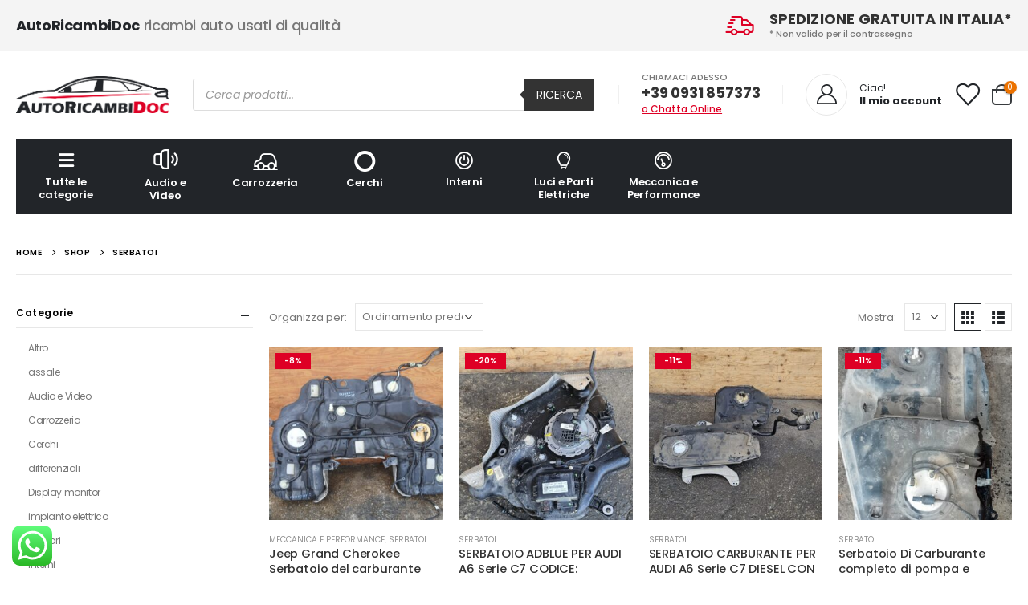

--- FILE ---
content_type: text/html; charset=UTF-8
request_url: https://autoricambidoc.it/product-category/serbatoi/
body_size: 31492
content:
	<!DOCTYPE html>
	<html  lang="it-IT">
	<head>
		<meta http-equiv="X-UA-Compatible" content="IE=edge" />
		<meta http-equiv="Content-Type" content="text/html; charset=UTF-8" />
		<meta name="viewport" content="width=device-width, initial-scale=1, minimum-scale=1" />

		<link rel="profile" href="https://gmpg.org/xfn/11" />
		<link rel="pingback" href="https://autoricambidoc.it/xmlrpc.php" />
		<meta name='robots' content='index, follow, max-image-preview:large, max-snippet:-1, max-video-preview:-1' />
	<style>img:is([sizes="auto" i], [sizes^="auto," i]) { contain-intrinsic-size: 3000px 1500px }</style>
	<script id="cookie-law-info-gcm-var-js">
var _ckyGcm = {"status":true,"default_settings":[{"analytics":"granted","advertisement":"granted","functional":"granted","necessary":"granted","ad_user_data":"granted","ad_personalization":"granted","regions":"All"}],"wait_for_update":2000,"url_passthrough":false,"ads_data_redaction":false}</script>
<script id="cookie-law-info-gcm-js" type="text/javascript" src="https://autoricambidoc.it/wp-content/plugins/cookie-law-info/lite/frontend/js/gcm.min.js"></script> <script id="cookieyes" type="text/javascript" src="https://cdn-cookieyes.com/client_data/9e767ec1addb930426ba7133/script.js"></script>
	<!-- This site is optimized with the Yoast SEO plugin v25.9 - https://yoast.com/wordpress/plugins/seo/ -->
	<title>serbatoi Archivi - Auto Ricambi Doc</title>
	<link rel="canonical" href="https://autoricambidoc.it/product-category/serbatoi/" />
	<link rel="next" href="https://autoricambidoc.it/product-category/serbatoi/page/2/" />
	<meta property="og:locale" content="it_IT" />
	<meta property="og:type" content="article" />
	<meta property="og:title" content="serbatoi Archivi - Auto Ricambi Doc" />
	<meta property="og:url" content="https://autoricambidoc.it/product-category/serbatoi/" />
	<meta property="og:site_name" content="Auto Ricambi Doc" />
	<meta name="twitter:card" content="summary_large_image" />
	<script type="application/ld+json" class="yoast-schema-graph">{"@context":"https://schema.org","@graph":[{"@type":"CollectionPage","@id":"https://autoricambidoc.it/product-category/serbatoi/","url":"https://autoricambidoc.it/product-category/serbatoi/","name":"serbatoi Archivi - Auto Ricambi Doc","isPartOf":{"@id":"https://autoricambidoc.it/#website"},"primaryImageOfPage":{"@id":"https://autoricambidoc.it/product-category/serbatoi/#primaryimage"},"image":{"@id":"https://autoricambidoc.it/product-category/serbatoi/#primaryimage"},"thumbnailUrl":"https://autoricambidoc.it/wp-content/uploads/2025/04/IMG-20250425-WA0092.jpg","breadcrumb":{"@id":"https://autoricambidoc.it/product-category/serbatoi/#breadcrumb"},"inLanguage":"it-IT"},{"@type":"ImageObject","inLanguage":"it-IT","@id":"https://autoricambidoc.it/product-category/serbatoi/#primaryimage","url":"https://autoricambidoc.it/wp-content/uploads/2025/04/IMG-20250425-WA0092.jpg","contentUrl":"https://autoricambidoc.it/wp-content/uploads/2025/04/IMG-20250425-WA0092.jpg","width":2040,"height":1530},{"@type":"BreadcrumbList","@id":"https://autoricambidoc.it/product-category/serbatoi/#breadcrumb","itemListElement":[{"@type":"ListItem","position":1,"name":"Home","item":"https://autoricambidoc.it/"},{"@type":"ListItem","position":2,"name":"serbatoi"}]},{"@type":"WebSite","@id":"https://autoricambidoc.it/#website","url":"https://autoricambidoc.it/","name":"Auto Ricambi Doc","description":"Ricambi per auto nuovi ed usati","potentialAction":[{"@type":"SearchAction","target":{"@type":"EntryPoint","urlTemplate":"https://autoricambidoc.it/?s={search_term_string}"},"query-input":{"@type":"PropertyValueSpecification","valueRequired":true,"valueName":"search_term_string"}}],"inLanguage":"it-IT"}]}</script>
	<!-- / Yoast SEO plugin. -->


<link rel='dns-prefetch' href='//www.googletagmanager.com' />
<link rel='dns-prefetch' href='//fonts.googleapis.com' />
<link rel="alternate" type="application/rss+xml" title="Auto Ricambi Doc &raquo; Feed" href="https://autoricambidoc.it/feed/" />
<link rel="alternate" type="application/rss+xml" title="Auto Ricambi Doc &raquo; Feed dei commenti" href="https://autoricambidoc.it/comments/feed/" />
<link rel="alternate" type="application/rss+xml" title="Feed Auto Ricambi Doc &raquo; serbatoi Categoria" href="https://autoricambidoc.it/product-category/serbatoi/feed/" />
		<link rel="shortcut icon" href="//autoricambidoc.it/wp-content/themes/porto/images/logo/favicon.png" type="image/x-icon" />
				<link rel="apple-touch-icon" href="//autoricambidoc.it/wp-content/themes/porto/images/logo/apple-touch-icon.png" />
				<link rel="apple-touch-icon" sizes="120x120" href="//autoricambidoc.it/wp-content/themes/porto/images/logo/apple-touch-icon_120x120.png" />
				<link rel="apple-touch-icon" sizes="76x76" href="//autoricambidoc.it/wp-content/themes/porto/images/logo/apple-touch-icon_76x76.png" />
				<link rel="apple-touch-icon" sizes="152x152" href="//autoricambidoc.it/wp-content/themes/porto/images/logo/apple-touch-icon_152x152.png" />
		<script>
window._wpemojiSettings = {"baseUrl":"https:\/\/s.w.org\/images\/core\/emoji\/16.0.1\/72x72\/","ext":".png","svgUrl":"https:\/\/s.w.org\/images\/core\/emoji\/16.0.1\/svg\/","svgExt":".svg","source":{"concatemoji":"https:\/\/autoricambidoc.it\/wp-includes\/js\/wp-emoji-release.min.js?ver=6.8.3"}};
/*! This file is auto-generated */
!function(s,n){var o,i,e;function c(e){try{var t={supportTests:e,timestamp:(new Date).valueOf()};sessionStorage.setItem(o,JSON.stringify(t))}catch(e){}}function p(e,t,n){e.clearRect(0,0,e.canvas.width,e.canvas.height),e.fillText(t,0,0);var t=new Uint32Array(e.getImageData(0,0,e.canvas.width,e.canvas.height).data),a=(e.clearRect(0,0,e.canvas.width,e.canvas.height),e.fillText(n,0,0),new Uint32Array(e.getImageData(0,0,e.canvas.width,e.canvas.height).data));return t.every(function(e,t){return e===a[t]})}function u(e,t){e.clearRect(0,0,e.canvas.width,e.canvas.height),e.fillText(t,0,0);for(var n=e.getImageData(16,16,1,1),a=0;a<n.data.length;a++)if(0!==n.data[a])return!1;return!0}function f(e,t,n,a){switch(t){case"flag":return n(e,"\ud83c\udff3\ufe0f\u200d\u26a7\ufe0f","\ud83c\udff3\ufe0f\u200b\u26a7\ufe0f")?!1:!n(e,"\ud83c\udde8\ud83c\uddf6","\ud83c\udde8\u200b\ud83c\uddf6")&&!n(e,"\ud83c\udff4\udb40\udc67\udb40\udc62\udb40\udc65\udb40\udc6e\udb40\udc67\udb40\udc7f","\ud83c\udff4\u200b\udb40\udc67\u200b\udb40\udc62\u200b\udb40\udc65\u200b\udb40\udc6e\u200b\udb40\udc67\u200b\udb40\udc7f");case"emoji":return!a(e,"\ud83e\udedf")}return!1}function g(e,t,n,a){var r="undefined"!=typeof WorkerGlobalScope&&self instanceof WorkerGlobalScope?new OffscreenCanvas(300,150):s.createElement("canvas"),o=r.getContext("2d",{willReadFrequently:!0}),i=(o.textBaseline="top",o.font="600 32px Arial",{});return e.forEach(function(e){i[e]=t(o,e,n,a)}),i}function t(e){var t=s.createElement("script");t.src=e,t.defer=!0,s.head.appendChild(t)}"undefined"!=typeof Promise&&(o="wpEmojiSettingsSupports",i=["flag","emoji"],n.supports={everything:!0,everythingExceptFlag:!0},e=new Promise(function(e){s.addEventListener("DOMContentLoaded",e,{once:!0})}),new Promise(function(t){var n=function(){try{var e=JSON.parse(sessionStorage.getItem(o));if("object"==typeof e&&"number"==typeof e.timestamp&&(new Date).valueOf()<e.timestamp+604800&&"object"==typeof e.supportTests)return e.supportTests}catch(e){}return null}();if(!n){if("undefined"!=typeof Worker&&"undefined"!=typeof OffscreenCanvas&&"undefined"!=typeof URL&&URL.createObjectURL&&"undefined"!=typeof Blob)try{var e="postMessage("+g.toString()+"("+[JSON.stringify(i),f.toString(),p.toString(),u.toString()].join(",")+"));",a=new Blob([e],{type:"text/javascript"}),r=new Worker(URL.createObjectURL(a),{name:"wpTestEmojiSupports"});return void(r.onmessage=function(e){c(n=e.data),r.terminate(),t(n)})}catch(e){}c(n=g(i,f,p,u))}t(n)}).then(function(e){for(var t in e)n.supports[t]=e[t],n.supports.everything=n.supports.everything&&n.supports[t],"flag"!==t&&(n.supports.everythingExceptFlag=n.supports.everythingExceptFlag&&n.supports[t]);n.supports.everythingExceptFlag=n.supports.everythingExceptFlag&&!n.supports.flag,n.DOMReady=!1,n.readyCallback=function(){n.DOMReady=!0}}).then(function(){return e}).then(function(){var e;n.supports.everything||(n.readyCallback(),(e=n.source||{}).concatemoji?t(e.concatemoji):e.wpemoji&&e.twemoji&&(t(e.twemoji),t(e.wpemoji)))}))}((window,document),window._wpemojiSettings);
</script>
<link rel='stylesheet' id='porto-google-fonts-css' href='//fonts.googleapis.com/css?family=Poppins%3A400%2C400italic%2C500%2C600%2C700%2C800%7COpen+Sans%3A600&#038;ver=6.8.3' media='all' />
<link rel='stylesheet' id='ht_ctc_main_css-css' href='https://autoricambidoc.it/wp-content/plugins/click-to-chat-for-whatsapp/new/inc/assets/css/main.css?ver=4.28' media='all' />
<style id='wp-emoji-styles-inline-css'>

	img.wp-smiley, img.emoji {
		display: inline !important;
		border: none !important;
		box-shadow: none !important;
		height: 1em !important;
		width: 1em !important;
		margin: 0 0.07em !important;
		vertical-align: -0.1em !important;
		background: none !important;
		padding: 0 !important;
	}
</style>
<link rel='stylesheet' id='wp-block-library-css' href='https://autoricambidoc.it/wp-includes/css/dist/block-library/style.min.css?ver=6.8.3' media='all' />
<style id='wp-block-library-theme-inline-css'>
.wp-block-audio :where(figcaption){color:#555;font-size:13px;text-align:center}.is-dark-theme .wp-block-audio :where(figcaption){color:#ffffffa6}.wp-block-audio{margin:0 0 1em}.wp-block-code{border:1px solid #ccc;border-radius:4px;font-family:Menlo,Consolas,monaco,monospace;padding:.8em 1em}.wp-block-embed :where(figcaption){color:#555;font-size:13px;text-align:center}.is-dark-theme .wp-block-embed :where(figcaption){color:#ffffffa6}.wp-block-embed{margin:0 0 1em}.blocks-gallery-caption{color:#555;font-size:13px;text-align:center}.is-dark-theme .blocks-gallery-caption{color:#ffffffa6}:root :where(.wp-block-image figcaption){color:#555;font-size:13px;text-align:center}.is-dark-theme :root :where(.wp-block-image figcaption){color:#ffffffa6}.wp-block-image{margin:0 0 1em}.wp-block-pullquote{border-bottom:4px solid;border-top:4px solid;color:currentColor;margin-bottom:1.75em}.wp-block-pullquote cite,.wp-block-pullquote footer,.wp-block-pullquote__citation{color:currentColor;font-size:.8125em;font-style:normal;text-transform:uppercase}.wp-block-quote{border-left:.25em solid;margin:0 0 1.75em;padding-left:1em}.wp-block-quote cite,.wp-block-quote footer{color:currentColor;font-size:.8125em;font-style:normal;position:relative}.wp-block-quote:where(.has-text-align-right){border-left:none;border-right:.25em solid;padding-left:0;padding-right:1em}.wp-block-quote:where(.has-text-align-center){border:none;padding-left:0}.wp-block-quote.is-large,.wp-block-quote.is-style-large,.wp-block-quote:where(.is-style-plain){border:none}.wp-block-search .wp-block-search__label{font-weight:700}.wp-block-search__button{border:1px solid #ccc;padding:.375em .625em}:where(.wp-block-group.has-background){padding:1.25em 2.375em}.wp-block-separator.has-css-opacity{opacity:.4}.wp-block-separator{border:none;border-bottom:2px solid;margin-left:auto;margin-right:auto}.wp-block-separator.has-alpha-channel-opacity{opacity:1}.wp-block-separator:not(.is-style-wide):not(.is-style-dots){width:100px}.wp-block-separator.has-background:not(.is-style-dots){border-bottom:none;height:1px}.wp-block-separator.has-background:not(.is-style-wide):not(.is-style-dots){height:2px}.wp-block-table{margin:0 0 1em}.wp-block-table td,.wp-block-table th{word-break:normal}.wp-block-table :where(figcaption){color:#555;font-size:13px;text-align:center}.is-dark-theme .wp-block-table :where(figcaption){color:#ffffffa6}.wp-block-video :where(figcaption){color:#555;font-size:13px;text-align:center}.is-dark-theme .wp-block-video :where(figcaption){color:#ffffffa6}.wp-block-video{margin:0 0 1em}:root :where(.wp-block-template-part.has-background){margin-bottom:0;margin-top:0;padding:1.25em 2.375em}
</style>
<style id='classic-theme-styles-inline-css'>
/*! This file is auto-generated */
.wp-block-button__link{color:#fff;background-color:#32373c;border-radius:9999px;box-shadow:none;text-decoration:none;padding:calc(.667em + 2px) calc(1.333em + 2px);font-size:1.125em}.wp-block-file__button{background:#32373c;color:#fff;text-decoration:none}
</style>
<style id='global-styles-inline-css'>
:root{--wp--preset--aspect-ratio--square: 1;--wp--preset--aspect-ratio--4-3: 4/3;--wp--preset--aspect-ratio--3-4: 3/4;--wp--preset--aspect-ratio--3-2: 3/2;--wp--preset--aspect-ratio--2-3: 2/3;--wp--preset--aspect-ratio--16-9: 16/9;--wp--preset--aspect-ratio--9-16: 9/16;--wp--preset--color--black: #000000;--wp--preset--color--cyan-bluish-gray: #abb8c3;--wp--preset--color--white: #ffffff;--wp--preset--color--pale-pink: #f78da7;--wp--preset--color--vivid-red: #cf2e2e;--wp--preset--color--luminous-vivid-orange: #ff6900;--wp--preset--color--luminous-vivid-amber: #fcb900;--wp--preset--color--light-green-cyan: #7bdcb5;--wp--preset--color--vivid-green-cyan: #00d084;--wp--preset--color--pale-cyan-blue: #8ed1fc;--wp--preset--color--vivid-cyan-blue: #0693e3;--wp--preset--color--vivid-purple: #9b51e0;--wp--preset--color--primary: var(--porto-primary-color);--wp--preset--color--secondary: var(--porto-secondary-color);--wp--preset--color--tertiary: var(--porto-tertiary-color);--wp--preset--color--quaternary: var(--porto-quaternary-color);--wp--preset--color--dark: var(--porto-dark-color);--wp--preset--color--light: var(--porto-light-color);--wp--preset--color--primary-hover: var(--porto-primary-light-5);--wp--preset--gradient--vivid-cyan-blue-to-vivid-purple: linear-gradient(135deg,rgba(6,147,227,1) 0%,rgb(155,81,224) 100%);--wp--preset--gradient--light-green-cyan-to-vivid-green-cyan: linear-gradient(135deg,rgb(122,220,180) 0%,rgb(0,208,130) 100%);--wp--preset--gradient--luminous-vivid-amber-to-luminous-vivid-orange: linear-gradient(135deg,rgba(252,185,0,1) 0%,rgba(255,105,0,1) 100%);--wp--preset--gradient--luminous-vivid-orange-to-vivid-red: linear-gradient(135deg,rgba(255,105,0,1) 0%,rgb(207,46,46) 100%);--wp--preset--gradient--very-light-gray-to-cyan-bluish-gray: linear-gradient(135deg,rgb(238,238,238) 0%,rgb(169,184,195) 100%);--wp--preset--gradient--cool-to-warm-spectrum: linear-gradient(135deg,rgb(74,234,220) 0%,rgb(151,120,209) 20%,rgb(207,42,186) 40%,rgb(238,44,130) 60%,rgb(251,105,98) 80%,rgb(254,248,76) 100%);--wp--preset--gradient--blush-light-purple: linear-gradient(135deg,rgb(255,206,236) 0%,rgb(152,150,240) 100%);--wp--preset--gradient--blush-bordeaux: linear-gradient(135deg,rgb(254,205,165) 0%,rgb(254,45,45) 50%,rgb(107,0,62) 100%);--wp--preset--gradient--luminous-dusk: linear-gradient(135deg,rgb(255,203,112) 0%,rgb(199,81,192) 50%,rgb(65,88,208) 100%);--wp--preset--gradient--pale-ocean: linear-gradient(135deg,rgb(255,245,203) 0%,rgb(182,227,212) 50%,rgb(51,167,181) 100%);--wp--preset--gradient--electric-grass: linear-gradient(135deg,rgb(202,248,128) 0%,rgb(113,206,126) 100%);--wp--preset--gradient--midnight: linear-gradient(135deg,rgb(2,3,129) 0%,rgb(40,116,252) 100%);--wp--preset--font-size--small: 13px;--wp--preset--font-size--medium: 20px;--wp--preset--font-size--large: 36px;--wp--preset--font-size--x-large: 42px;--wp--preset--spacing--20: 0.44rem;--wp--preset--spacing--30: 0.67rem;--wp--preset--spacing--40: 1rem;--wp--preset--spacing--50: 1.5rem;--wp--preset--spacing--60: 2.25rem;--wp--preset--spacing--70: 3.38rem;--wp--preset--spacing--80: 5.06rem;--wp--preset--shadow--natural: 6px 6px 9px rgba(0, 0, 0, 0.2);--wp--preset--shadow--deep: 12px 12px 50px rgba(0, 0, 0, 0.4);--wp--preset--shadow--sharp: 6px 6px 0px rgba(0, 0, 0, 0.2);--wp--preset--shadow--outlined: 6px 6px 0px -3px rgba(255, 255, 255, 1), 6px 6px rgba(0, 0, 0, 1);--wp--preset--shadow--crisp: 6px 6px 0px rgba(0, 0, 0, 1);}:where(.is-layout-flex){gap: 0.5em;}:where(.is-layout-grid){gap: 0.5em;}body .is-layout-flex{display: flex;}.is-layout-flex{flex-wrap: wrap;align-items: center;}.is-layout-flex > :is(*, div){margin: 0;}body .is-layout-grid{display: grid;}.is-layout-grid > :is(*, div){margin: 0;}:where(.wp-block-columns.is-layout-flex){gap: 2em;}:where(.wp-block-columns.is-layout-grid){gap: 2em;}:where(.wp-block-post-template.is-layout-flex){gap: 1.25em;}:where(.wp-block-post-template.is-layout-grid){gap: 1.25em;}.has-black-color{color: var(--wp--preset--color--black) !important;}.has-cyan-bluish-gray-color{color: var(--wp--preset--color--cyan-bluish-gray) !important;}.has-white-color{color: var(--wp--preset--color--white) !important;}.has-pale-pink-color{color: var(--wp--preset--color--pale-pink) !important;}.has-vivid-red-color{color: var(--wp--preset--color--vivid-red) !important;}.has-luminous-vivid-orange-color{color: var(--wp--preset--color--luminous-vivid-orange) !important;}.has-luminous-vivid-amber-color{color: var(--wp--preset--color--luminous-vivid-amber) !important;}.has-light-green-cyan-color{color: var(--wp--preset--color--light-green-cyan) !important;}.has-vivid-green-cyan-color{color: var(--wp--preset--color--vivid-green-cyan) !important;}.has-pale-cyan-blue-color{color: var(--wp--preset--color--pale-cyan-blue) !important;}.has-vivid-cyan-blue-color{color: var(--wp--preset--color--vivid-cyan-blue) !important;}.has-vivid-purple-color{color: var(--wp--preset--color--vivid-purple) !important;}.has-black-background-color{background-color: var(--wp--preset--color--black) !important;}.has-cyan-bluish-gray-background-color{background-color: var(--wp--preset--color--cyan-bluish-gray) !important;}.has-white-background-color{background-color: var(--wp--preset--color--white) !important;}.has-pale-pink-background-color{background-color: var(--wp--preset--color--pale-pink) !important;}.has-vivid-red-background-color{background-color: var(--wp--preset--color--vivid-red) !important;}.has-luminous-vivid-orange-background-color{background-color: var(--wp--preset--color--luminous-vivid-orange) !important;}.has-luminous-vivid-amber-background-color{background-color: var(--wp--preset--color--luminous-vivid-amber) !important;}.has-light-green-cyan-background-color{background-color: var(--wp--preset--color--light-green-cyan) !important;}.has-vivid-green-cyan-background-color{background-color: var(--wp--preset--color--vivid-green-cyan) !important;}.has-pale-cyan-blue-background-color{background-color: var(--wp--preset--color--pale-cyan-blue) !important;}.has-vivid-cyan-blue-background-color{background-color: var(--wp--preset--color--vivid-cyan-blue) !important;}.has-vivid-purple-background-color{background-color: var(--wp--preset--color--vivid-purple) !important;}.has-black-border-color{border-color: var(--wp--preset--color--black) !important;}.has-cyan-bluish-gray-border-color{border-color: var(--wp--preset--color--cyan-bluish-gray) !important;}.has-white-border-color{border-color: var(--wp--preset--color--white) !important;}.has-pale-pink-border-color{border-color: var(--wp--preset--color--pale-pink) !important;}.has-vivid-red-border-color{border-color: var(--wp--preset--color--vivid-red) !important;}.has-luminous-vivid-orange-border-color{border-color: var(--wp--preset--color--luminous-vivid-orange) !important;}.has-luminous-vivid-amber-border-color{border-color: var(--wp--preset--color--luminous-vivid-amber) !important;}.has-light-green-cyan-border-color{border-color: var(--wp--preset--color--light-green-cyan) !important;}.has-vivid-green-cyan-border-color{border-color: var(--wp--preset--color--vivid-green-cyan) !important;}.has-pale-cyan-blue-border-color{border-color: var(--wp--preset--color--pale-cyan-blue) !important;}.has-vivid-cyan-blue-border-color{border-color: var(--wp--preset--color--vivid-cyan-blue) !important;}.has-vivid-purple-border-color{border-color: var(--wp--preset--color--vivid-purple) !important;}.has-vivid-cyan-blue-to-vivid-purple-gradient-background{background: var(--wp--preset--gradient--vivid-cyan-blue-to-vivid-purple) !important;}.has-light-green-cyan-to-vivid-green-cyan-gradient-background{background: var(--wp--preset--gradient--light-green-cyan-to-vivid-green-cyan) !important;}.has-luminous-vivid-amber-to-luminous-vivid-orange-gradient-background{background: var(--wp--preset--gradient--luminous-vivid-amber-to-luminous-vivid-orange) !important;}.has-luminous-vivid-orange-to-vivid-red-gradient-background{background: var(--wp--preset--gradient--luminous-vivid-orange-to-vivid-red) !important;}.has-very-light-gray-to-cyan-bluish-gray-gradient-background{background: var(--wp--preset--gradient--very-light-gray-to-cyan-bluish-gray) !important;}.has-cool-to-warm-spectrum-gradient-background{background: var(--wp--preset--gradient--cool-to-warm-spectrum) !important;}.has-blush-light-purple-gradient-background{background: var(--wp--preset--gradient--blush-light-purple) !important;}.has-blush-bordeaux-gradient-background{background: var(--wp--preset--gradient--blush-bordeaux) !important;}.has-luminous-dusk-gradient-background{background: var(--wp--preset--gradient--luminous-dusk) !important;}.has-pale-ocean-gradient-background{background: var(--wp--preset--gradient--pale-ocean) !important;}.has-electric-grass-gradient-background{background: var(--wp--preset--gradient--electric-grass) !important;}.has-midnight-gradient-background{background: var(--wp--preset--gradient--midnight) !important;}.has-small-font-size{font-size: var(--wp--preset--font-size--small) !important;}.has-medium-font-size{font-size: var(--wp--preset--font-size--medium) !important;}.has-large-font-size{font-size: var(--wp--preset--font-size--large) !important;}.has-x-large-font-size{font-size: var(--wp--preset--font-size--x-large) !important;}
:where(.wp-block-post-template.is-layout-flex){gap: 1.25em;}:where(.wp-block-post-template.is-layout-grid){gap: 1.25em;}
:where(.wp-block-columns.is-layout-flex){gap: 2em;}:where(.wp-block-columns.is-layout-grid){gap: 2em;}
:root :where(.wp-block-pullquote){font-size: 1.5em;line-height: 1.6;}
</style>
<link rel='stylesheet' id='contact-form-7-css' href='https://autoricambidoc.it/wp-content/plugins/contact-form-7/includes/css/styles.css?ver=6.1.1' media='all' />
<link rel='stylesheet' id='rs-plugin-settings-css' href='https://autoricambidoc.it/wp-content/plugins/revslider/public/assets/css/rs6.css?ver=6.4.11' media='all' />
<style id='rs-plugin-settings-inline-css'>
#rs-demo-id {}
.tparrows:before{color:#de0025;text-shadow:0 0 3px #fff;}.revslider-initialised .tp-loader{z-index:18;}
</style>
<style id='woocommerce-inline-inline-css'>
.woocommerce form .form-row .required { visibility: visible; }
</style>
<link rel='stylesheet' id='ymm-css' href='https://autoricambidoc.it/wp-content/plugins/ymm-search/view/frontend/web/main.css?ver=6.8.3' media='all' />
<link rel='stylesheet' id='ymm_product_restriction-css' href='https://autoricambidoc.it/wp-content/plugins/ymm-search/view/frontend/web/product/restriction.css?ver=6.8.3' media='all' />
<link rel='stylesheet' id='brands-styles-css' href='https://autoricambidoc.it/wp-content/plugins/woocommerce/assets/css/brands.css?ver=10.1.2' media='all' />
<link rel='stylesheet' id='dgwt-wcas-style-css' href='https://autoricambidoc.it/wp-content/plugins/ajax-search-for-woocommerce-premium/assets/css/style.min.css?ver=1.22.1' media='all' />
<link rel='stylesheet' id='porto-fs-progress-bar-css' href='https://autoricambidoc.it/wp-content/themes/porto/inc/lib/woocommerce-shipping-progress-bar/shipping-progress-bar.css?ver=7.2.7' media='all' />
<link rel='stylesheet' id='porto-css-vars-css' href='https://autoricambidoc.it/wp-content/uploads/porto_styles/theme_css_vars.css?ver=7.2.7' media='all' />
<link rel='stylesheet' id='js_composer_front-css' href='https://autoricambidoc.it/wp-content/plugins/js_composer/assets/css/js_composer.min.css?ver=8.6.1' media='all' />
<link rel='stylesheet' id='bootstrap-css' href='https://autoricambidoc.it/wp-content/uploads/porto_styles/bootstrap.css?ver=7.2.7' media='all' />
<link rel='stylesheet' id='porto-plugins-css' href='https://autoricambidoc.it/wp-content/themes/porto/css/plugins.css?ver=7.2.7' media='all' />
<link rel='stylesheet' id='porto-theme-css' href='https://autoricambidoc.it/wp-content/themes/porto/css/theme.css?ver=7.2.7' media='all' />
<link rel='stylesheet' id='porto-shortcodes-css' href='https://autoricambidoc.it/wp-content/uploads/porto_styles/shortcodes.css?ver=7.2.7' media='all' />
<link rel='stylesheet' id='porto-theme-shop-css' href='https://autoricambidoc.it/wp-content/themes/porto/css/theme_shop.css?ver=7.2.7' media='all' />
<link rel='stylesheet' id='porto-shop-toolbar-css' href='https://autoricambidoc.it/wp-content/themes/porto/css/theme/shop/other/toolbar.css?ver=7.2.7' media='all' />
<link rel='stylesheet' id='porto-theme-wpb-css' href='https://autoricambidoc.it/wp-content/themes/porto/css/theme_wpb.css?ver=7.2.7' media='all' />
<link rel='stylesheet' id='porto-dynamic-style-css' href='https://autoricambidoc.it/wp-content/uploads/porto_styles/dynamic_style.css?ver=7.2.7' media='all' />
<link rel='stylesheet' id='porto-type-builder-css' href='https://autoricambidoc.it/wp-content/plugins/porto-functionality/builders/assets/type-builder.css?ver=3.6.2' media='all' />
<link rel='stylesheet' id='porto-account-login-style-css' href='https://autoricambidoc.it/wp-content/themes/porto/css/theme/shop/login-style/account-login.css?ver=7.2.7' media='all' />
<link rel='stylesheet' id='porto-theme-woopage-css' href='https://autoricambidoc.it/wp-content/themes/porto/css/theme/shop/other/woopage.css?ver=7.2.7' media='all' />
<link rel='stylesheet' id='porto-style-css' href='https://autoricambidoc.it/wp-content/themes/porto/style.css?ver=7.2.7' media='all' />
<style id='porto-style-inline-css'>
.side-header-narrow-bar-logo{max-width:111px}@media (min-width:992px){}#header.sticky-header .main-menu > li.menu-item > a,#header.sticky-header .main-menu > li.menu-custom-content a{color:#ffffff}#header.sticky-header .main-menu > li.menu-item:hover > a,#header.sticky-header .main-menu > li.menu-item.active:hover > a,#header.sticky-header .main-menu > li.menu-custom-content:hover a{color:#ffffff}@media (min-width:992px){.header-main .header-left,#header .searchform-popup,#header .searchform .text{-ms-flex:1;flex:1}#header .searchform{display:block;box-shadow:none;line-height:48px}#header .searchform input{width:100%;border:none;height:48px;padding:0 0 0 25px;font-style:italic}#header .searchform button{padding-right:20px;height:48px}.header-main .header-right .separator{margin-left:2em;margin-right:1em}#header .logo{margin-right:1rem}#header .main-menu{display:-ms-flexbox;display:flex;width:100%;overflow-x:auto;overflow-y:hidden;background-color:#222529;-webkit-overflow-scrolling:touch;margin-bottom:20px}.dgwt-wcas-search-wrapp{min-width:500px}}#header .separator{height:1.75em;border-color:rgba(0,0,0,.06)}.header-top .porto-block{width:100%;margin:0}#header .header-left{-ms-flex:1;flex:1}#mini-cart .minicart-icon{width:25px;height:20px;border:2px solid #222529;border-radius:0 0 5px 5px;position:relative;opacity:.9;margin:5px 0 0}#mini-cart .minicart-icon:before{content:'';position:absolute;border:2px solid;border-color:inherit;border-bottom:none;border-radius:10px 10px 0 0;left:50%;top:-8px;margin-left:-7.5px;width:15px;height:11px}#mini-cart .cart-items{background-color:#ec7200;font-weight:400}.sticky-header #mini-cart .minicart-icon{border-color:#222529}#header .porto-sicon-box{margin-bottom:0;text-align:left}#header .wishlist i{font-size:28px;position:relative;top:1px}#header .main-menu::-webkit-scrollbar{height:10px}#header .main-menu::-webkit-scrollbar-track{background:#323232;border-radius:10px;margin:8px}#header .main-menu::-webkit-scrollbar-thumb{background:#6c6a6a;border-radius:10px}#header .main-menu > li.menu-item{max-width:10%;flex:0 0 10%;margin:0}#header .main-menu > li.menu-item > a{height:100%;width:100%;text-align:center}#header .main-menu a i{display:block;margin:0 auto 4px;font-size:1.7em;line-height:30px;letter-spacing:-0.01em}#header .main-menu a .size-lg{font-size:2.4em}#header .main-menu .porto-icon-category-sound-video{position:relative;top:-3px}@media (max-width:1260px){#header .main-menu{border-bottom:5px solid #403f3f}#header .main-menu > li.menu-item{max-width:12.5%;flex:0 0 12.5%}}@media (min-width:576px) and (max-width:991px){#header .searchform-popup{display:-ms-flexbox;display:flex}}@media (max-width:991px){#header .separator,.header-main .porto-sicon-box .porto-sicon-header{display:none}#header .header-main .porto-icon{border:none !important;width:1.4em !important;margin:0;opacity:.9}#header .searchform-popup{-ms-flex-pack:end;justify-content:flex-end;-ms-flex:1;flex:1;margin-right:-.4rem}#header .searchform-popup .searchform{left:auto;right:-10px}}#side-nav-panel .accordion-menu > li.menu-item > a,#side-nav-panel .menu-custom-block a{text-transform:none;padding:10px 15px}#side-nav-panel .accordion-menu li.menu-item:hover > a,#side-nav-panel .menu-custom-block a:hover{background:#eb7100}#side-nav-panel .accordion-menu li.menu-item > a > i{font-size:1.5em;margin-right:10px;vertical-align:middle;display:inline-block;width:32px}#side-nav-panel .accordion-menu li.menu-item > a > .size-lg{font-size:2em}#side-nav-panel .accordion-menu li.menu-item > a > i:before{margin:0}#side-nav-panel .menu-wrap,#side-nav-panel .menu-custom-block{padding:0}#side-nav-panel .share-links a:not(:hover){background:none}#header.sticky-header .main-menu-wrap{box-shadow:none}.page-top{padding-top:0;padding-bottom:0}.page-top .breadcrumbs-wrap{font-size:10px;font-weight:600;letter-spacing:.05em;padding:15px 0;border-bottom:1px solid #e7e7e7}.widget_wysija_cont .wysija-paragraph{width:100%}.widget_wysija_cont > div{vertical-align:top}.widget_wysija_cont .wysija-input{height:48px;border-radius:24px 0 0 24px;font-style:italic;font-size:12px;padding-left:20px;box-shadow:none}.widget_wysija_cont .wysija-submit{font-size:1em;padding:10px 35px 10px 30px;border-radius:0 24px 24px 0;height:48px}.porto-sicon-box{margin-bottom:0}.h-100 > .porto-ultimate-content-box{height:100%;display:-ms-flexbox;display:flex;-ms-flex-direction:column;flex-direction:column;-ms-flex-pack:center;justify-content:center}.home-banner h1,.home-banner h2,.home-banner h3{letter-spacing:-0.02em}.vc_custom_heading > small{font-size:50% !important;font-weight:inherit;vertical-align:top;line-height:1.6;display:inline-block !important}.btn-modern.btn-lg{font-size:1em;padding:1.15em 2.25em;font-weight:700}html .btn-light,html .btn-light:hover,html .btn-light:focus{color:#212529}@media (min-width:1260px){.pl-xl-6{padding-left:70px !important}}.top-heading i{font-weight:700;font-style:normal;display:inline-block;padding:8px .5em;margin-right:.25em;background:linear-gradient(to right,#ec7200,#ffaa01);color:#fff;transform:rotate(-1deg)}.post-carousel .post-item{position:relative}.post-carousel .post-item .post-date{position:absolute;top:10px;left:10px;margin:0}.post-carousel .post-item .post-date ~ *{margin-left:0}.post-item .post-date{letter-spacing:.05em;width:44px}.post-item .post-date .day{background:#323232;color:#fff;padding-bottom:0;line-height:1;font-size:18px}.post-item .post-date .month{background:#323232;line-height:1.2;padding-bottom:10px;text-transform:uppercase}.post-item .read-more{color:#ec7200;display:inline-block;font-weight:400 !important}.home-product-tags .widgettitle{display:none}.home-product-tags .tagcloud{background:#f4f4f4;padding:20px 0 0 20px;display:-ms-flexbox;display:flex;-ms-flex-wrap:wrap;flex-wrap:wrap;-ms-flex-pack:between;justify-content:space-between}.home-product-tags .tagcloud a{font-size:13px !important;font-weight:600;color:#222529;text-transform:uppercase;border:1px solid #e7e7e7;background:#fff;border-radius:0;margin:0 20px 20px 0;min-width:110px;padding:13px;text-align:center}.products-list .product-inner{background:#fff;padding:10px 20px;display:-ms-flexbox;display:flex;-ms-flex-align:center;align-items:center}.products-list ul.products li.product-col:hover .product-image{box-shadow:none}.products-list .add-links-wrap{display:none}.products-list li.product-col .product-image{max-width:46%;flex:0 0 46%;margin-bottom:0 !important}.products-list li.product-col .product-content{max-width:54%;flex:0 0 54%;padding-left:20px}body.woocommerce-page.archive .sidebar-content{border:none}body.woocommerce-page.archive .sidebar-content aside.widget{padding:0 15px;border-bottom:none;margin-bottom:30px}body.woocommerce-page.archive .sidebar-content aside.widget:last-child{margin-bottom:0}.woocommerce-page .sidebar-content .widget-title{font-size:12px;font-weight:600;color:#000;letter-spacing:.05em}body.woocommerce-page.archive .sidebar-content .widget .widget-title{border-bottom:1px solid #e7e7e7;padding-bottom:6px;margin-left:-15px;margin-right:-15px}.sidebar .product-categories li > a,.widget > div > ul,.widget > ul{font-size:12px;font-weight:400}.sidebar-content .filter-item-list{display:block}.sidebar-content .filter-item-list .filter-color{margin-bottom:15px;text-indent:35px;line-height:10px;width:18px;height:18px}.widget_product_categories .widget-title .toggle,.widget_price_filter .widget-title .toggle,.widget_layered_nav .widget-title .toggle,.widget_layered_nav_filters .widget-title .toggle,.widget_rating_filter .widget-title .toggle{right:-4px}.porto-related-products{background:none;padding-top:0}#footer .widget-title{font-size:1.23em;text-transform:none}#footer .footer-main > .container:after{content:'';display:block;position:absolute;left:10px;right:10px;bottom:0;border-top:1px solid #4e4e4e}#footer .footer-bottom{font-size:1em}@media (min-width:992px){.footer-main .col-lg-3{padding-left:4.2%}}#header .logo{min-width:190px}ul.products li.product-col .woocommerce-loop-product__title{white-space:normal}
</style>
<link rel='stylesheet' id='styles-child-css' href='https://autoricambidoc.it/wp-content/themes/porto-child/style.css?ver=6.8.3' media='all' />
<script id="woocommerce-google-analytics-integration-gtag-js-after">
/* Google Analytics for WooCommerce (gtag.js) */
					window.dataLayer = window.dataLayer || [];
					function gtag(){dataLayer.push(arguments);}
					// Set up default consent state.
					for ( const mode of [{"analytics_storage":"denied","ad_storage":"denied","ad_user_data":"denied","ad_personalization":"denied","region":["AT","BE","BG","HR","CY","CZ","DK","EE","FI","FR","DE","GR","HU","IS","IE","IT","LV","LI","LT","LU","MT","NL","NO","PL","PT","RO","SK","SI","ES","SE","GB","CH"]}] || [] ) {
						gtag( "consent", "default", { "wait_for_update": 500, ...mode } );
					}
					gtag("js", new Date());
					gtag("set", "developer_id.dOGY3NW", true);
					gtag("config", "G-WHLH1LF70G", {"track_404":true,"allow_google_signals":true,"logged_in":false,"linker":{"domains":[],"allow_incoming":true},"custom_map":{"dimension1":"logged_in"}});
</script>
<script src="https://autoricambidoc.it/wp-includes/js/jquery/jquery.min.js?ver=3.7.1" id="jquery-core-js"></script>
<script src="https://autoricambidoc.it/wp-includes/js/jquery/jquery-migrate.min.js?ver=3.4.1" id="jquery-migrate-js"></script>
<script src="https://autoricambidoc.it/wp-content/plugins/revslider/public/assets/js/rbtools.min.js?ver=6.4.8" id="tp-tools-js"></script>
<script src="https://autoricambidoc.it/wp-content/plugins/revslider/public/assets/js/rs6.min.js?ver=6.4.11" id="revmin-js"></script>
<script src="https://autoricambidoc.it/wp-content/plugins/woocommerce/assets/js/jquery-blockui/jquery.blockUI.min.js?ver=2.7.0-wc.10.1.2" id="jquery-blockui-js" data-wp-strategy="defer"></script>
<script src="https://autoricambidoc.it/wp-content/plugins/woocommerce/assets/js/js-cookie/js.cookie.min.js?ver=2.1.4-wc.10.1.2" id="js-cookie-js" data-wp-strategy="defer"></script>
<script src="https://autoricambidoc.it/wp-includes/js/jquery/ui/core.min.js?ver=1.13.3" id="jquery-ui-core-js"></script>
<script src="https://autoricambidoc.it/wp-content/plugins/woocommerce/assets/js/jquery-cookie/jquery.cookie.min.js?ver=1.4.1-wc.10.1.2" id="jquery-cookie-js" data-wp-strategy="defer"></script>
<script src="https://autoricambidoc.it/wp-content/plugins/ymm-search/view/frontend/web/main.js?ver=6.8.3" id="ymm-js"></script>
<script id="WCPAY_ASSETS-js-extra">
var wcpayAssets = {"url":"https:\/\/autoricambidoc.it\/wp-content\/plugins\/woocommerce-payments\/dist\/"};
</script>
<script id="wc-cart-fragments-js-extra">
var wc_cart_fragments_params = {"ajax_url":"\/wp-admin\/admin-ajax.php","wc_ajax_url":"\/?wc-ajax=%%endpoint%%","cart_hash_key":"wc_cart_hash_0c46f5346fa54fc9aac96aa02b5a7a7c","fragment_name":"wc_fragments_0c46f5346fa54fc9aac96aa02b5a7a7c","request_timeout":"15000"};
</script>
<script src="https://autoricambidoc.it/wp-content/plugins/woocommerce/assets/js/frontend/cart-fragments.min.js?ver=10.1.2" id="wc-cart-fragments-js" defer data-wp-strategy="defer"></script>

<!-- Snippet del tag Google (gtag.js) aggiunto da Site Kit -->
<!-- Snippet Google Analytics aggiunto da Site Kit -->
<!-- Snippet di Google Ads aggiunto da Site Kit -->
<script src="https://www.googletagmanager.com/gtag/js?id=G-PYBXKS88DT" id="google_gtagjs-js" async></script>
<script id="google_gtagjs-js-after">
window.dataLayer = window.dataLayer || [];function gtag(){dataLayer.push(arguments);}
gtag("set","linker",{"domains":["autoricambidoc.it"]});
gtag("js", new Date());
gtag("set", "developer_id.dZTNiMT", true);
gtag("config", "G-PYBXKS88DT");
gtag("config", "AW-16911351463");
 window._googlesitekit = window._googlesitekit || {}; window._googlesitekit.throttledEvents = []; window._googlesitekit.gtagEvent = (name, data) => { var key = JSON.stringify( { name, data } ); if ( !! window._googlesitekit.throttledEvents[ key ] ) { return; } window._googlesitekit.throttledEvents[ key ] = true; setTimeout( () => { delete window._googlesitekit.throttledEvents[ key ]; }, 5 ); gtag( "event", name, { ...data, event_source: "site-kit" } ); };
</script>
<script></script><link rel="https://api.w.org/" href="https://autoricambidoc.it/wp-json/" /><link rel="alternate" title="JSON" type="application/json" href="https://autoricambidoc.it/wp-json/wp/v2/product_cat/145" /><link rel="EditURI" type="application/rsd+xml" title="RSD" href="https://autoricambidoc.it/xmlrpc.php?rsd" />
<meta name="generator" content="WordPress 6.8.3" />
<meta name="generator" content="WooCommerce 10.1.2" />
<meta name="generator" content="Site Kit by Google 1.161.0" />
<!-- This website runs the Product Feed PRO for WooCommerce by AdTribes.io plugin - version woocommercesea_option_installed_version -->
		<style>
			.dgwt-wcas-ico-magnifier,.dgwt-wcas-ico-magnifier-handler{max-width:20px}		</style>
			<noscript><style>.woocommerce-product-gallery{ opacity: 1 !important; }</style></noscript>
	<meta name="generator" content="Powered by WPBakery Page Builder - drag and drop page builder for WordPress."/>

<!-- Snippet Google Tag Manager aggiunto da Site Kit -->
<script>
			( function( w, d, s, l, i ) {
				w[l] = w[l] || [];
				w[l].push( {'gtm.start': new Date().getTime(), event: 'gtm.js'} );
				var f = d.getElementsByTagName( s )[0],
					j = d.createElement( s ), dl = l != 'dataLayer' ? '&l=' + l : '';
				j.async = true;
				j.src = 'https://www.googletagmanager.com/gtm.js?id=' + i + dl;
				f.parentNode.insertBefore( j, f );
			} )( window, document, 'script', 'dataLayer', 'GTM-5NQTRRGV' );
			
</script>

<!-- Termina lo snippet Google Tag Manager aggiunto da Site Kit -->
<meta name="generator" content="Powered by Slider Revolution 6.4.11 - responsive, Mobile-Friendly Slider Plugin for WordPress with comfortable drag and drop interface." />
<link rel="icon" href="https://autoricambidoc.it/wp-content/uploads/2025/10/cropped-logo-quadrato-32x32.png" sizes="32x32" />
<link rel="icon" href="https://autoricambidoc.it/wp-content/uploads/2025/10/cropped-logo-quadrato-192x192.png" sizes="192x192" />
<link rel="apple-touch-icon" href="https://autoricambidoc.it/wp-content/uploads/2025/10/cropped-logo-quadrato-180x180.png" />
<meta name="msapplication-TileImage" content="https://autoricambidoc.it/wp-content/uploads/2025/10/cropped-logo-quadrato-270x270.png" />
<script type="text/javascript">function setREVStartSize(e){
			//window.requestAnimationFrame(function() {				 
				window.RSIW = window.RSIW===undefined ? window.innerWidth : window.RSIW;	
				window.RSIH = window.RSIH===undefined ? window.innerHeight : window.RSIH;	
				try {								
					var pw = document.getElementById(e.c).parentNode.offsetWidth,
						newh;
					pw = pw===0 || isNaN(pw) ? window.RSIW : pw;
					e.tabw = e.tabw===undefined ? 0 : parseInt(e.tabw);
					e.thumbw = e.thumbw===undefined ? 0 : parseInt(e.thumbw);
					e.tabh = e.tabh===undefined ? 0 : parseInt(e.tabh);
					e.thumbh = e.thumbh===undefined ? 0 : parseInt(e.thumbh);
					e.tabhide = e.tabhide===undefined ? 0 : parseInt(e.tabhide);
					e.thumbhide = e.thumbhide===undefined ? 0 : parseInt(e.thumbhide);
					e.mh = e.mh===undefined || e.mh=="" || e.mh==="auto" ? 0 : parseInt(e.mh,0);		
					if(e.layout==="fullscreen" || e.l==="fullscreen") 						
						newh = Math.max(e.mh,window.RSIH);					
					else{					
						e.gw = Array.isArray(e.gw) ? e.gw : [e.gw];
						for (var i in e.rl) if (e.gw[i]===undefined || e.gw[i]===0) e.gw[i] = e.gw[i-1];					
						e.gh = e.el===undefined || e.el==="" || (Array.isArray(e.el) && e.el.length==0)? e.gh : e.el;
						e.gh = Array.isArray(e.gh) ? e.gh : [e.gh];
						for (var i in e.rl) if (e.gh[i]===undefined || e.gh[i]===0) e.gh[i] = e.gh[i-1];
											
						var nl = new Array(e.rl.length),
							ix = 0,						
							sl;					
						e.tabw = e.tabhide>=pw ? 0 : e.tabw;
						e.thumbw = e.thumbhide>=pw ? 0 : e.thumbw;
						e.tabh = e.tabhide>=pw ? 0 : e.tabh;
						e.thumbh = e.thumbhide>=pw ? 0 : e.thumbh;					
						for (var i in e.rl) nl[i] = e.rl[i]<window.RSIW ? 0 : e.rl[i];
						sl = nl[0];									
						for (var i in nl) if (sl>nl[i] && nl[i]>0) { sl = nl[i]; ix=i;}															
						var m = pw>(e.gw[ix]+e.tabw+e.thumbw) ? 1 : (pw-(e.tabw+e.thumbw)) / (e.gw[ix]);					
						newh =  (e.gh[ix] * m) + (e.tabh + e.thumbh);
					}				
					if(window.rs_init_css===undefined) window.rs_init_css = document.head.appendChild(document.createElement("style"));					
					document.getElementById(e.c).height = newh+"px";
					window.rs_init_css.innerHTML += "#"+e.c+"_wrapper { height: "+newh+"px }";				
				} catch(e){
					console.log("Failure at Presize of Slider:" + e)
				}					   
			//});
		  };</script>
<noscript><style> .wpb_animate_when_almost_visible { opacity: 1; }</style></noscript>	</head>
	<body class="archive tax-product_cat term-serbatoi term-145 wp-embed-responsive wp-theme-porto wp-child-theme-porto-child theme-porto woocommerce woocommerce-page woocommerce-no-js login-popup full blog-1 wpb-js-composer js-comp-ver-8.6.1 vc_responsive">
			<!-- Snippet Google Tag Manager (noscript) aggiunto da Site Kit -->
		<noscript>
			<iframe src="https://www.googletagmanager.com/ns.html?id=GTM-5NQTRRGV" height="0" width="0" style="display:none;visibility:hidden"></iframe>
		</noscript>
		<!-- Termina lo snippet Google Tag Manager (noscript) aggiunto da Site Kit -->
		
	<div class="page-wrapper"><!-- page wrapper -->
		
											<!-- header wrapper -->
				<div class="header-wrapper">
										

	<header  id="header" class="header-builder">
	
	<div class="header-top header-has-center-sm"><div class="header-row container"><div class="header-col header-left hidden-for-sm"><div class="porto-block" data-id="2497"><style>.vc_custom_1562780079988{padding-top: 12px !important;padding-bottom: 4px !important;}.wpb_custom_1efe903570d178ff0a9b7bfa5febd3a4.porto-sicon-mobile{--porto-infobox-mpos-align: center;}.top-bar * { letter-spacing: -0.02em; }
.top-bar h3.porto-sicon-title { letter-spacing: 0.01em; }
.top-heading { letter-spacing: -0.02em; }
.top-heading b { color: #222529; }
.d-flex > .vc_column-inner { width: auto; -ms-flex: 0 0 auto !important; flex: 0 0 auto !important; }
.top-bar.vc_row.vc_row-flex>.vc_column_container>.vc_column-inner { -ms-flex-direction: row; flex-direction: row; -ms-flex-align: center; align-items: center; -ms-flex-pack: start; justify-content: flex-start; -ms-flex-wrap: wrap; flex-wrap: wrap; max-width: 100%; }
@media (max-width: 991px) {
  .top-bar.vc_row.vc_row-flex>.vc_column_container>.vc_column-inner { -ms-flex-pack: center; justify-content: center; }
  .top-bar h2 { text-align: center; }
}</style><div class="vc_row wpb_row row top-row top-bar vc_custom_1562780079988 vc_row-o-content-middle vc_row-flex wpb_custom_034b39d9bc6c6b310d69e39f0ccf274f"><div class="d-flex justify-content-center justify-content-lg-end order-lg-2 mb-3 mb-lg-0 vc_column_container col-md-12 col-lg-5"><div class="wpb_wrapper vc_column-inner"><div class="porto-sicon-box mb-2  wpb_custom_1efe903570d178ff0a9b7bfa5febd3a4 style_1 default-icon"><div class="porto-sicon-default"><div class="porto-just-icon-wrapper porto-icon none" style="color:#de0025;font-size:36px;"><i class="porto-icon-shipping"></i></div></div><div class="porto-sicon-header"><h3 class="porto-sicon-title" style="font-weight:700;font-size:18px;line-height:18px;">SPEDIZIONE GRATUITA IN ITALIA*</h3><p style="font-weight:500;font-size:11px;line-height:13px;">* Non valido per il contrassegno</p></div> <!-- header --></div><!-- porto-sicon-box --></div></div><div class="d-flex justify-content-center justify-content-lg-start vc_column_container col-md-12 col-lg-7"><div class="wpb_wrapper vc_column-inner"><h2 style="font-size: 18px;color: #777777;line-height: 1;font-weight:500" class="vc_custom_heading vc_do_custom_heading top-heading mb-2 mr-3 wpb_custom_aa365bd5046e8294520b4e73732b9d15 align-left" ><b>AutoRicambiDoc</b> ricambi auto usati di qualità</h2></div></div></div></div></div><div class="header-col visible-for-sm header-center">
	<div class="logo">
	<a href="https://autoricambidoc.it/" title="Auto Ricambi Doc - Ricambi per auto nuovi ed usati"  rel="home">
		<img class="img-responsive standard-logo retina-logo" width="400" height="97" src="//autoricambidoc.it/wp-content/uploads/2021/06/autoricambidoc-logo.png" alt="Auto Ricambi Doc" />	</a>
	</div>
	<a class="mobile-toggle" href="#" aria-label="Mobile Menu"><i class="fas fa-bars"></i></a>		<div id="mini-cart" class="mini-cart simple">
			<div class="cart-head">
			<span class="cart-icon"><i class="minicart-icon minicart-icon-default"></i><span class="cart-items">0</span></span><span class="cart-items-text">0 items</span>			</div>
			<div class="cart-popup widget_shopping_cart">
				<div class="widget_shopping_cart_content">
									<div class="cart-loading"></div>
								</div>
			</div>
				</div>
		<div class="custom-html"><a class="porto-sicon-box-link" href="/my-account" title='My Account'><div class="porto-sicon-box mb-0  wpb_custom_418b914dfe6690329954decd0ae86f7c style_1 default-icon"><div class="porto-sicon-default"><div class="porto-just-icon-wrapper porto-icon advanced" style="color:#222529;border-style:solid;border-color:#e7e7e7;border-width:1px;width:50px;height:50px;line-height:50px;border-radius:26px;font-size:25px;"><i class="porto-icon-user-2"></i></div></div></div><!-- porto-sicon-box --></a></div><div class="custom-html"><a href="https://autoricambidoc.it/wishlist/" class="wishlist"><i class="porto-icon-wishlist-2"></i></a></div><div class="custom-html">Spedione Grauita in Italia</div></div></div></div><div class="header-main header-has-center-sm"><div class="header-row container"><div class="header-col header-left hidden-for-sm"><a class="mobile-toggle" href="#" aria-label="Mobile Menu"><i class="fas fa-bars"></i></a>
	<div class="logo">
	<a href="https://autoricambidoc.it/" title="Auto Ricambi Doc - Ricambi per auto nuovi ed usati"  rel="home">
		<img class="img-responsive standard-logo retina-logo" width="400" height="97" src="//autoricambidoc.it/wp-content/uploads/2021/06/autoricambidoc-logo.png" alt="Auto Ricambi Doc" />	</a>
	</div>
	<div class="custom-html #header .header-main .header-center { width: 70% }  .custom-html { width: 100%; }"><div  class="dgwt-wcas-search-wrapp dgwt-wcas-is-detail-box dgwt-wcas-has-submit woocommerce dgwt-wcas-style-solaris js-dgwt-wcas-layout-classic dgwt-wcas-layout-classic js-dgwt-wcas-mobile-overlay-enabled">
		<form class="dgwt-wcas-search-form" role="search" action="https://autoricambidoc.it/" method="get">
		<div class="dgwt-wcas-sf-wrapp">
						<label class="screen-reader-text"
			       for="dgwt-wcas-search-input-1">Ricerca prodotti</label>

			<input id="dgwt-wcas-search-input-1"
			       type="search"
			       class="dgwt-wcas-search-input"
			       name="s"
			       value=""
			       placeholder="Cerca prodotti..."
			       autocomplete="off"
				   			/>
			<div class="dgwt-wcas-preloader"></div>

			<div class="dgwt-wcas-voice-search"></div>

							<button type="submit"
				        aria-label="Ricerca"
				        class="dgwt-wcas-search-submit">Ricerca</button>
			
			<input type="hidden" name="post_type" value="product"/>
			<input type="hidden" name="dgwt_wcas" value="1"/>

			
					</div>
	</form>
</div>
</div></div><div class="header-col visible-for-sm header-center"><div class="custom-html"><div  class="dgwt-wcas-search-wrapp dgwt-wcas-is-detail-box dgwt-wcas-has-submit woocommerce dgwt-wcas-style-solaris js-dgwt-wcas-layout-classic dgwt-wcas-layout-classic js-dgwt-wcas-mobile-overlay-enabled">
		<form class="dgwt-wcas-search-form" role="search" action="https://autoricambidoc.it/" method="get">
		<div class="dgwt-wcas-sf-wrapp">
						<label class="screen-reader-text"
			       for="dgwt-wcas-search-input-2">Ricerca prodotti</label>

			<input id="dgwt-wcas-search-input-2"
			       type="search"
			       class="dgwt-wcas-search-input"
			       name="s"
			       value=""
			       placeholder="Cerca prodotti..."
			       autocomplete="off"
				   			/>
			<div class="dgwt-wcas-preloader"></div>

			<div class="dgwt-wcas-voice-search"></div>

							<button type="submit"
				        aria-label="Ricerca"
				        class="dgwt-wcas-search-submit">Ricerca</button>
			
			<input type="hidden" name="post_type" value="product"/>
			<input type="hidden" name="dgwt_wcas" value="1"/>

			
					</div>
	</form>
</div>
</div></div><div class="header-col header-right hidden-for-sm"><span class="separator"></span><div class="custom-html text-left d-none d-lg-block"><p class="font-size-xs text-uppercase font-weight-medium line-height-xs mb-0">Chiamaci adesso</p>
<h3 class="font-weight-bold m-b-n-xs">+39 0931 857373</h3>
<a href="https://wa.me/00393662353956?text=Sto%20contattando%20dal%20sito%20autoricambidoc.it" class="font-weight-medium text-color-primary" style="font-size: 12px; text-decoration: underline;"  target="_BLANK">o Chatta Online</a></div><span class="separator"></span><div class="custom-html"><a aria-label="Ciao!" class="porto-sicon-box-link" href="/my-account" title='My Account'><div class="porto-sicon-box mb-0  wpb_custom_418b914dfe6690329954decd0ae86f7c style_1 default-icon"><div class="porto-sicon-default"><div class="porto-just-icon-wrapper porto-icon advanced" style="color:#222529;border-style:solid;border-color:#e7e7e7;border-width:1px;width:50px;height:50px;line-height:50px;border-radius:26px;font-size:25px;"><i class="porto-icon-user-2"></i></div></div><div class="porto-sicon-header"><h3 class="porto-sicon-title" style="font-weight:400;font-size:12px;color:#222529;line-height:12px;">Ciao!</h3><p style="font-weight:700;font-size:13px;line-height:13px;color:#222529;">Il mio account</p></div> <!-- header --></div><!-- porto-sicon-box --></a></div><div class="custom-html"><a href="https://autoricambidoc.it/wishlist/" class="wishlist"><i class="porto-icon-wishlist-2"></i></a></div>		<div id="mini-cart" class="mini-cart simple">
			<div class="cart-head">
			<span class="cart-icon"><i class="minicart-icon minicart-icon-default"></i><span class="cart-items">0</span></span><span class="cart-items-text">0 items</span>			</div>
			<div class="cart-popup widget_shopping_cart">
				<div class="widget_shopping_cart_content">
									<div class="cart-loading"></div>
								</div>
			</div>
				</div>
		</div></div></div><div class="header-bottom main-menu-wrap"><div class="header-row container"><div class="header-col header-left hidden-for-sm"><ul id="menu-main-menu" class="main-menu mega-menu show-arrow"><li id="nav-menu-item-2929" class="menu-item menu-item-type-post_type menu-item-object-page narrow"><a href="https://autoricambidoc.it/shop/"><i class="fas fa-bars"></i>Tutte le categorie</a></li>
<li id="nav-menu-item-2942" class="menu-item menu-item-type-taxonomy menu-item-object-product_cat narrow"><a href="https://autoricambidoc.it/product-category/audio-e-video/"><i class="porto-icon-category-sound-video size-lg"></i>Audio e Video</a></li>
<li id="nav-menu-item-2943" class="menu-item menu-item-type-taxonomy menu-item-object-product_cat narrow"><a href="https://autoricambidoc.it/product-category/carrozzeria/"><i class="porto-icon-category-external-accessories size-lg"></i>Carrozzeria</a></li>
<li id="nav-menu-item-2944" class="menu-item menu-item-type-taxonomy menu-item-object-product_cat narrow"><a href="https://autoricambidoc.it/product-category/cerchi/"><i class="porto-icon-circle-empty size-lg"></i>Cerchi</a></li>
<li id="nav-menu-item-2945" class="menu-item menu-item-type-taxonomy menu-item-object-product_cat narrow"><a href="https://autoricambidoc.it/product-category/interni/"><i class="porto-icon-category-internal-accessories"></i>Interni</a></li>
<li id="nav-menu-item-2946" class="menu-item menu-item-type-taxonomy menu-item-object-product_cat narrow"><a href="https://autoricambidoc.it/product-category/luci-e-parti-elettriche/"><i class="porto-icon-category-lanterns-lighting"></i>Luci e Parti Elettriche</a></li>
<li id="nav-menu-item-2947" class="menu-item menu-item-type-taxonomy menu-item-object-product_cat narrow"><a href="https://autoricambidoc.it/product-category/meccanica-e-performance/"><i class="porto-icon-category-mechanics"></i>Meccanica e Performance</a></li>
</ul></div></div></div>	</header>

									</div>
				<!-- end header wrapper -->
			
			
					<section class="page-top page-header-2">
	<div class="container hide-title">
	<div class="row">
		<div class="col-lg-12">
			<div class=" d-none">
								<h1 class="page-title">serbatoi</h1>
							</div>
							<div class="breadcrumbs-wrap">
					<ul class="breadcrumb" itemscope itemtype="https://schema.org/BreadcrumbList"><li class="home" itemprop="itemListElement" itemscope itemtype="https://schema.org/ListItem"><a itemprop="item" href="https://autoricambidoc.it" title="Go to Home Page"><span itemprop="name">Home</span></a><meta itemprop="position" content="1" /><i class="delimiter delimiter-2"></i></li><li itemprop="itemListElement" itemscope itemtype="https://schema.org/ListItem"><a itemprop="item" href="https://autoricambidoc.it/shop/"><span itemprop="name">Shop</span></a><meta itemprop="position" content="2" /><i class="delimiter delimiter-2"></i></li><li>serbatoi</li></ul>				</div>
								</div>
	</div>
</div>
	</section>
	
		<div id="main" class="column2 column2-left-sidebar boxed"><!-- main -->

			<div class="container">
			<div class="row main-content-wrap">

			<!-- main content -->
			<div class="main-content col-lg-9">

			

<div id="primary" class="content-area"><main id="content" class="site-main">


<div class="woocommerce-notices-wrapper"></div><div class="shop-loop-before"><a href="#" class="porto-product-filters-toggle sidebar-toggle d-inline-flex d-lg-none"><svg data-name="Layer 3" id="Layer_3" viewBox="0 0 32 32" xmlns="http://www.w3.org/2000/svg"><line class="cls-1" x1="15" x2="26" y1="9" y2="9"/><line class="cls-1" x1="6" x2="9" y1="9" y2="9"/><line class="cls-1" x1="23" x2="26" y1="16" y2="16"/><line class="cls-1" x1="6" x2="17" y1="16" y2="16"/><line class="cls-1" x1="17" x2="26" y1="23" y2="23"/><line class="cls-1" x1="6" x2="11" y1="23" y2="23"/><path class="cls-2" d="M14.5,8.92A2.6,2.6,0,0,1,12,11.5,2.6,2.6,0,0,1,9.5,8.92a2.5,2.5,0,0,1,5,0Z"/><path class="cls-2" d="M22.5,15.92a2.5,2.5,0,1,1-5,0,2.5,2.5,0,0,1,5,0Z"/><path class="cls-3" d="M21,16a1,1,0,1,1-2,0,1,1,0,0,1,2,0Z"/><path class="cls-2" d="M16.5,22.92A2.6,2.6,0,0,1,14,25.5a2.6,2.6,0,0,1-2.5-2.58,2.5,2.5,0,0,1,5,0Z"/></svg> <span>Filter</span></a><form class="woocommerce-ordering" method="get">
	<label>Organizza per: </label>
	<select name="orderby" class="orderby" aria-label="Ordine negozio">
					<option value="menu_order"  selected='selected'>Ordinamento predefinito</option>
					<option value="popularity" >Popolarità</option>
					<option value="date" >Ordina in base al più recente</option>
					<option value="price" >Prezzo: dal più economico</option>
					<option value="price-desc" >Prezzo: dal più caro</option>
			</select>
	<input type="hidden" name="paged" value="1" />

	</form>
<nav class="woocommerce-pagination" aria-label="Imaginazione del prodotto">	<form class="woocommerce-viewing" method="get">

		<label>Mostra: </label>

		<select name="count" class="count">
							<option value="12"  selected='selected'>12</option>
							<option value="24" >24</option>
							<option value="36" >36</option>
					</select>

		<input type="hidden" name="paged" value=""/>

			</form>
<ul class='page-numbers'>
	<li><span aria-label="Pagina 1" aria-current="page" class="page-numbers current">1</span></li>
	<li><a aria-label="Pagina 2" class="page-numbers" href="https://autoricambidoc.it/product-category/serbatoi/page/2/">2</a></li>
	<li><a class="next page-numbers" rel="next" href="https://autoricambidoc.it/product-category/serbatoi/page/2/"></a></li>
</ul>
</nav>
	<div class="gridlist-toggle">
		<a href="/product-category/serbatoi/" id="grid" class="porto-icon-mode-grid active" title="Grid View"></a><a href="/product-category/serbatoi/?gridcookie=list" id="list" class="porto-icon-mode-list" title="List View"></a>
	</div>
	</div><div class="archive-products"><ul class="products products-container skeleton-loading grid pcols-lg-4 pcols-md-3 pcols-xs-3 pcols-ls-2 pwidth-lg-4 pwidth-md-3 pwidth-xs-2 pwidth-ls-1"
	 data-product_layout="product-outimage_aq_onimage">
<script type="text/template">"\t\t\r\n<li class=\"product-col product-outimage_aq_onimage product type-product post-23045 status-publish first instock product_cat-meccanica-e-performance product_cat-serbatoi has-post-thumbnail sale shipping-taxable purchasable product-type-simple\">\r\n<div class=\"product-inner\">\r\n\t\r\n\t<div class=\"product-image\">\r\n\r\n\t\t<a  href=\"https:\/\/autoricambidoc.it\/prodotto\/jeep-grand-cherokee-serbatoio-del-carburante-68338692aa\/\" aria-label=\"product\">\r\n\t\t\t<div class=\"labels\"><div class=\"onsale\">-8%<\/div><\/div><div class=\"inner img-effect\"><img width=\"300\" height=\"300\" src=\"https:\/\/autoricambidoc.it\/wp-content\/uploads\/2025\/04\/IMG-20250425-WA0092-300x300.jpg\" class=\"attachment-woocommerce_thumbnail size-woocommerce_thumbnail\" alt=\"Jeep Grand Cherokee Serbatoio del carburante 68338692AA\" decoding=\"async\" \/><img width=\"300\" height=\"300\" src=\"https:\/\/autoricambidoc.it\/wp-content\/uploads\/2025\/04\/IMG-20250425-WA0084-300x300.jpg\" class=\"hover-image\" alt=\"\" decoding=\"async\" fetchpriority=\"high\" \/><\/div>\t\t<\/a>\r\n\t\t\t<div class=\"links-on-image\">\r\n\t\t\t<div class=\"add-links-wrap\">\r\n\t<div class=\"add-links clearfix\">\r\n\t\t<a href=\"\/product-category\/serbatoi\/?add-to-cart=23045\" aria-describedby=\"woocommerce_loop_add_to_cart_link_describedby_23045\" data-quantity=\"1\" class=\"viewcart-style-2 button product_type_simple add_to_cart_button ajax_add_to_cart\" data-product_id=\"23045\" data-product_sku=\"68338692AA\" aria-label=\"Aggiungi al carrello: &quot;Jeep Grand Cherokee Serbatoio del carburante 68338692AA&quot;\" rel=\"nofollow\" data-success_message=\"&quot;Jeep Grand Cherokee Serbatoio del carburante 68338692AA&quot; \u00e8 stato aggiunto al tuo carrello\">Aggiungi al carrello<\/a>\t\t<span id=\"woocommerce_loop_add_to_cart_link_describedby_23045\" class=\"screen-reader-text\">\r\n\t\t\t<\/span>\r\n\t\t<div class=\"quickview\" data-id=\"23045\" title=\"Quick View\">Quick View<\/div>\t<\/div>\r\n\t<\/div>\r\n\t\t<\/div>\r\n\t\t\t<\/div>\r\n\r\n\t<div class=\"product-content\">\r\n\t\t<span class=\"category-list\"><a href=\"https:\/\/autoricambidoc.it\/product-category\/meccanica-e-performance\/\" rel=\"tag\">Meccanica e Performance<\/a>, <a href=\"https:\/\/autoricambidoc.it\/product-category\/serbatoi\/\" rel=\"tag\">serbatoi<\/a><\/span>\r\n\t\t\t<a class=\"product-loop-title\"  href=\"https:\/\/autoricambidoc.it\/prodotto\/jeep-grand-cherokee-serbatoio-del-carburante-68338692aa\/\">\r\n\t<h3 class=\"woocommerce-loop-product__title\">Jeep Grand Cherokee Serbatoio del carburante 68338692AA<\/h3>\t<\/a>\r\n\t\r\n\t\t\n\t<span class=\"price\"><del aria-hidden=\"true\"><span class=\"woocommerce-Price-amount amount\"><bdi>530,00<span class=\"woocommerce-Price-currencySymbol\">&euro;<\/span><\/bdi><\/span><\/del> <span class=\"screen-reader-text\">Il prezzo originale era: 530,00&euro;.<\/span><ins aria-hidden=\"true\"><span class=\"woocommerce-Price-amount amount\"><bdi>485,00<span class=\"woocommerce-Price-currencySymbol\">&euro;<\/span><\/bdi><\/span><\/ins><span class=\"screen-reader-text\">Il prezzo attuale \u00e8: 485,00&euro;.<\/span><span style=\"color: #fff; background: #000; font-size: 12px; display: inline-block; padding: 2px 10px; margin: 0 10px;\"> Spedizione gratuita in Italia<\/span> <\/span>\n\r\n\t\t\t<\/div>\r\n<\/div>\r\n\r\n<\/li>\r\n\r\n<li class=\"product-col product-outimage_aq_onimage product type-product post-27775 status-publish instock product_cat-serbatoi has-post-thumbnail sale shipping-taxable purchasable product-type-simple\">\r\n<div class=\"product-inner\">\r\n\t\r\n\t<div class=\"product-image\">\r\n\r\n\t\t<a  href=\"https:\/\/autoricambidoc.it\/prodotto\/serbatoio-adblue-per-audi-a6-serie-c7-codice-4g0131377\/\" aria-label=\"product\">\r\n\t\t\t<div class=\"labels\"><div class=\"onsale\">-20%<\/div><\/div><div class=\"inner img-effect\"><img width=\"300\" height=\"300\" src=\"https:\/\/autoricambidoc.it\/wp-content\/uploads\/2025\/11\/20251108_094340-300x300.jpg\" class=\"attachment-woocommerce_thumbnail size-woocommerce_thumbnail\" alt=\"SERBATOIO ADBLUE PER AUDI A6 Serie C7 CODICE: 4G0131377\" decoding=\"async\" loading=\"lazy\" \/><img width=\"300\" height=\"300\" src=\"https:\/\/autoricambidoc.it\/wp-content\/uploads\/2025\/11\/20251108_094344-300x300.jpg\" class=\"hover-image\" alt=\"\" decoding=\"async\" \/><\/div>\t\t<\/a>\r\n\t\t\t<div class=\"links-on-image\">\r\n\t\t\t<div class=\"add-links-wrap\">\r\n\t<div class=\"add-links clearfix\">\r\n\t\t<a href=\"\/product-category\/serbatoi\/?add-to-cart=27775\" aria-describedby=\"woocommerce_loop_add_to_cart_link_describedby_27775\" data-quantity=\"1\" class=\"viewcart-style-2 button product_type_simple add_to_cart_button ajax_add_to_cart\" data-product_id=\"27775\" data-product_sku=\"\" aria-label=\"Aggiungi al carrello: &quot;SERBATOIO ADBLUE PER AUDI A6 Serie C7 CODICE: 4G0131377&quot;\" rel=\"nofollow\" data-success_message=\"&quot;SERBATOIO ADBLUE PER AUDI A6 Serie C7 CODICE: 4G0131377&quot; \u00e8 stato aggiunto al tuo carrello\">Aggiungi al carrello<\/a>\t\t<span id=\"woocommerce_loop_add_to_cart_link_describedby_27775\" class=\"screen-reader-text\">\r\n\t\t\t<\/span>\r\n\t\t<div class=\"quickview\" data-id=\"27775\" title=\"Quick View\">Quick View<\/div>\t<\/div>\r\n\t<\/div>\r\n\t\t<\/div>\r\n\t\t\t<\/div>\r\n\r\n\t<div class=\"product-content\">\r\n\t\t<span class=\"category-list\"><a href=\"https:\/\/autoricambidoc.it\/product-category\/serbatoi\/\" rel=\"tag\">serbatoi<\/a><\/span>\r\n\t\t\t<a class=\"product-loop-title\"  href=\"https:\/\/autoricambidoc.it\/prodotto\/serbatoio-adblue-per-audi-a6-serie-c7-codice-4g0131377\/\">\r\n\t<h3 class=\"woocommerce-loop-product__title\">SERBATOIO ADBLUE PER AUDI A6 Serie C7 CODICE: 4G0131377<\/h3>\t<\/a>\r\n\t\r\n\t\t\n\t<span class=\"price\"><del aria-hidden=\"true\"><span class=\"woocommerce-Price-amount amount\"><bdi>305,00<span class=\"woocommerce-Price-currencySymbol\">&euro;<\/span><\/bdi><\/span><\/del> <span class=\"screen-reader-text\">Il prezzo originale era: 305,00&euro;.<\/span><ins aria-hidden=\"true\"><span class=\"woocommerce-Price-amount amount\"><bdi>245,00<span class=\"woocommerce-Price-currencySymbol\">&euro;<\/span><\/bdi><\/span><\/ins><span class=\"screen-reader-text\">Il prezzo attuale \u00e8: 245,00&euro;.<\/span><span style=\"color: #fff; background: #000; font-size: 12px; display: inline-block; padding: 2px 10px; margin: 0 10px;\"> Spedizione gratuita in Italia<\/span> <\/span>\n\r\n\t\t\t<\/div>\r\n<\/div>\r\n\r\n<\/li>\r\n\r\n<li class=\"product-col product-outimage_aq_onimage product type-product post-27786 status-publish instock product_cat-serbatoi has-post-thumbnail sale shipping-taxable purchasable product-type-simple\">\r\n<div class=\"product-inner\">\r\n\t\r\n\t<div class=\"product-image\">\r\n\r\n\t\t<a  href=\"https:\/\/autoricambidoc.it\/prodotto\/serbatoio-carburante-per-audi-a6-serie-c7-diesel-codice-4g0201021ct\/\" aria-label=\"product\">\r\n\t\t\t<div class=\"labels\"><div class=\"onsale\">-11%<\/div><\/div><div class=\"inner img-effect\"><img width=\"300\" height=\"300\" src=\"https:\/\/autoricambidoc.it\/wp-content\/uploads\/2025\/11\/20251108_093820-300x300.jpg\" class=\"attachment-woocommerce_thumbnail size-woocommerce_thumbnail\" alt=\"SERBATOIO CARBURANTE PER AUDI A6 Serie C7 DIESEL CON POMPA CARBURANTE CODICE: 4G0201021CT\" decoding=\"async\" loading=\"lazy\" \/><img width=\"300\" height=\"300\" src=\"https:\/\/autoricambidoc.it\/wp-content\/uploads\/2025\/11\/20251108_093824-300x300.jpg\" class=\"hover-image\" alt=\"\" decoding=\"async\" loading=\"lazy\" \/><\/div>\t\t<\/a>\r\n\t\t\t<div class=\"links-on-image\">\r\n\t\t\t<div class=\"add-links-wrap\">\r\n\t<div class=\"add-links clearfix\">\r\n\t\t<a href=\"\/product-category\/serbatoi\/?add-to-cart=27786\" aria-describedby=\"woocommerce_loop_add_to_cart_link_describedby_27786\" data-quantity=\"1\" class=\"viewcart-style-2 button product_type_simple add_to_cart_button ajax_add_to_cart\" data-product_id=\"27786\" data-product_sku=\"\" aria-label=\"Aggiungi al carrello: &quot;SERBATOIO CARBURANTE PER AUDI A6 Serie C7 DIESEL CON POMPA CARBURANTE CODICE: 4G0201021CT&quot;\" rel=\"nofollow\" data-success_message=\"&quot;SERBATOIO CARBURANTE PER AUDI A6 Serie C7 DIESEL CON POMPA CARBURANTE CODICE: 4G0201021CT&quot; \u00e8 stato aggiunto al tuo carrello\">Aggiungi al carrello<\/a>\t\t<span id=\"woocommerce_loop_add_to_cart_link_describedby_27786\" class=\"screen-reader-text\">\r\n\t\t\t<\/span>\r\n\t\t<div class=\"quickview\" data-id=\"27786\" title=\"Quick View\">Quick View<\/div>\t<\/div>\r\n\t<\/div>\r\n\t\t<\/div>\r\n\t\t\t<\/div>\r\n\r\n\t<div class=\"product-content\">\r\n\t\t<span class=\"category-list\"><a href=\"https:\/\/autoricambidoc.it\/product-category\/serbatoi\/\" rel=\"tag\">serbatoi<\/a><\/span>\r\n\t\t\t<a class=\"product-loop-title\"  href=\"https:\/\/autoricambidoc.it\/prodotto\/serbatoio-carburante-per-audi-a6-serie-c7-diesel-codice-4g0201021ct\/\">\r\n\t<h3 class=\"woocommerce-loop-product__title\">SERBATOIO CARBURANTE PER AUDI A6 Serie C7 DIESEL CON POMPA CARBURANTE CODICE: 4G0201021CT<\/h3>\t<\/a>\r\n\t\r\n\t\t\n\t<span class=\"price\"><del aria-hidden=\"true\"><span class=\"woocommerce-Price-amount amount\"><bdi>395,00<span class=\"woocommerce-Price-currencySymbol\">&euro;<\/span><\/bdi><\/span><\/del> <span class=\"screen-reader-text\">Il prezzo originale era: 395,00&euro;.<\/span><ins aria-hidden=\"true\"><span class=\"woocommerce-Price-amount amount\"><bdi>350,00<span class=\"woocommerce-Price-currencySymbol\">&euro;<\/span><\/bdi><\/span><\/ins><span class=\"screen-reader-text\">Il prezzo attuale \u00e8: 350,00&euro;.<\/span><span style=\"color: #fff; background: #000; font-size: 12px; display: inline-block; padding: 2px 10px; margin: 0 10px;\"> Spedizione gratuita in Italia<\/span> <\/span>\n\r\n\t\t\t<\/div>\r\n<\/div>\r\n\r\n<\/li>\r\n\r\n<li class=\"product-col product-outimage_aq_onimage product type-product post-23903 status-publish last instock product_cat-serbatoi has-post-thumbnail sale shipping-taxable purchasable product-type-simple\">\r\n<div class=\"product-inner\">\r\n\t\r\n\t<div class=\"product-image\">\r\n\r\n\t\t<a  href=\"https:\/\/autoricambidoc.it\/prodotto\/serbatoio-di-carburante-completo-di-pompa-e-galleggiante-per-toyota-rav-4-2-2-177cv\/\" aria-label=\"product\">\r\n\t\t\t<div class=\"labels\"><div class=\"onsale\">-11%<\/div><\/div><div class=\"inner img-effect\"><img width=\"300\" height=\"300\" src=\"https:\/\/autoricambidoc.it\/wp-content\/uploads\/2025\/05\/20250521_175758-300x300.jpg\" class=\"attachment-woocommerce_thumbnail size-woocommerce_thumbnail\" alt=\"Serbatoio Di Carburante completo di pompa e galleggiante Per Toyota Rav-4 2.2 177CV\" decoding=\"async\" loading=\"lazy\" \/><img width=\"300\" height=\"300\" src=\"https:\/\/autoricambidoc.it\/wp-content\/uploads\/2025\/05\/20250521_175721-300x300.jpg\" class=\"hover-image\" alt=\"\" decoding=\"async\" loading=\"lazy\" \/><\/div>\t\t<\/a>\r\n\t\t\t<div class=\"links-on-image\">\r\n\t\t\t<div class=\"add-links-wrap\">\r\n\t<div class=\"add-links clearfix\">\r\n\t\t<a href=\"\/product-category\/serbatoi\/?add-to-cart=23903\" aria-describedby=\"woocommerce_loop_add_to_cart_link_describedby_23903\" data-quantity=\"1\" class=\"viewcart-style-2 button product_type_simple add_to_cart_button ajax_add_to_cart\" data-product_id=\"23903\" data-product_sku=\"serbatdieselRAV4\" aria-label=\"Aggiungi al carrello: &quot;Serbatoio Di Carburante completo di pompa e galleggiante Per Toyota Rav-4 2.2 177CV&quot;\" rel=\"nofollow\" data-success_message=\"&quot;Serbatoio Di Carburante completo di pompa e galleggiante Per Toyota Rav-4 2.2 177CV&quot; \u00e8 stato aggiunto al tuo carrello\">Aggiungi al carrello<\/a>\t\t<span id=\"woocommerce_loop_add_to_cart_link_describedby_23903\" class=\"screen-reader-text\">\r\n\t\t\t<\/span>\r\n\t\t<div class=\"quickview\" data-id=\"23903\" title=\"Quick View\">Quick View<\/div>\t<\/div>\r\n\t<\/div>\r\n\t\t<\/div>\r\n\t\t\t<\/div>\r\n\r\n\t<div class=\"product-content\">\r\n\t\t<span class=\"category-list\"><a href=\"https:\/\/autoricambidoc.it\/product-category\/serbatoi\/\" rel=\"tag\">serbatoi<\/a><\/span>\r\n\t\t\t<a class=\"product-loop-title\"  href=\"https:\/\/autoricambidoc.it\/prodotto\/serbatoio-di-carburante-completo-di-pompa-e-galleggiante-per-toyota-rav-4-2-2-177cv\/\">\r\n\t<h3 class=\"woocommerce-loop-product__title\">Serbatoio Di Carburante completo di pompa e galleggiante Per Toyota Rav-4 2.2 177CV<\/h3>\t<\/a>\r\n\t\r\n\t\t\n\t<span class=\"price\"><del aria-hidden=\"true\"><span class=\"woocommerce-Price-amount amount\"><bdi>280,00<span class=\"woocommerce-Price-currencySymbol\">&euro;<\/span><\/bdi><\/span><\/del> <span class=\"screen-reader-text\">Il prezzo originale era: 280,00&euro;.<\/span><ins aria-hidden=\"true\"><span class=\"woocommerce-Price-amount amount\"><bdi>249,00<span class=\"woocommerce-Price-currencySymbol\">&euro;<\/span><\/bdi><\/span><\/ins><span class=\"screen-reader-text\">Il prezzo attuale \u00e8: 249,00&euro;.<\/span><span style=\"color: #fff; background: #000; font-size: 12px; display: inline-block; padding: 2px 10px; margin: 0 10px;\"> Spedizione gratuita in Italia<\/span> <\/span>\n\r\n\t\t\t<\/div>\r\n<\/div>\r\n\r\n<\/li>\r\n\r\n<li class=\"product-col product-outimage_aq_onimage product type-product post-21915 status-publish first instock product_cat-serbatoi has-post-thumbnail shipping-taxable product-type-simple\">\r\n<div class=\"product-inner\">\r\n\t\r\n\t<div class=\"product-image\">\r\n\r\n\t\t<a  href=\"https:\/\/autoricambidoc.it\/prodotto\/retrovisore-sinistro-mercedes-clk-w209\/\" aria-label=\"product\">\r\n\t\t\t<div class=\"inner img-effect\"><img width=\"300\" height=\"270\" src=\"https:\/\/autoricambidoc.it\/wp-content\/uploads\/2025\/03\/IMG-20250306-WA0042-300x270.jpg\" class=\"attachment-woocommerce_thumbnail size-woocommerce_thumbnail\" alt=\"Retrovisore sinistro Mercedes CLK W209\" decoding=\"async\" loading=\"lazy\" \/><img width=\"300\" height=\"270\" src=\"https:\/\/autoricambidoc.it\/wp-content\/uploads\/2025\/03\/IMG-20250306-WA0035-Copia-300x270.jpg\" class=\"hover-image\" alt=\"\" decoding=\"async\" loading=\"lazy\" \/><\/div>\t\t<\/a>\r\n\t\t\t<div class=\"links-on-image\">\r\n\t\t\t<div class=\"add-links-wrap\">\r\n\t<div class=\"add-links clearfix\">\r\n\t\t<a href=\"https:\/\/autoricambidoc.it\/prodotto\/retrovisore-sinistro-mercedes-clk-w209\/\" aria-describedby=\"woocommerce_loop_add_to_cart_link_describedby_21915\" data-quantity=\"1\" class=\"viewcart-style-2 button product_type_simple add_to_cart_read_more\" data-product_id=\"21915\" data-product_sku=\"\" aria-label=\"Leggi di pi\u00f9 su &quot;Retrovisore sinistro Mercedes CLK W209&quot;\" rel=\"nofollow\" data-success_message=\"\">Leggi tutto<\/a>\t\t<span id=\"woocommerce_loop_add_to_cart_link_describedby_21915\" class=\"screen-reader-text\">\r\n\t\t\t<\/span>\r\n\t\t<div class=\"quickview\" data-id=\"21915\" title=\"Quick View\">Quick View<\/div>\t<\/div>\r\n\t<\/div>\r\n\t\t<\/div>\r\n\t\t\t<\/div>\r\n\r\n\t<div class=\"product-content\">\r\n\t\t<span class=\"category-list\"><a href=\"https:\/\/autoricambidoc.it\/product-category\/serbatoi\/\" rel=\"tag\">serbatoi<\/a><\/span>\r\n\t\t\t<a class=\"product-loop-title\"  href=\"https:\/\/autoricambidoc.it\/prodotto\/retrovisore-sinistro-mercedes-clk-w209\/\">\r\n\t<h3 class=\"woocommerce-loop-product__title\">Retrovisore sinistro Mercedes CLK W209<\/h3>\t<\/a>\r\n\t\r\n\t\t\n\r\n\t\t\t<\/div>\r\n<\/div>\r\n\r\n<\/li>\r\n\r\n<li class=\"product-col product-outimage_aq_onimage product type-product post-9864 status-publish instock product_cat-serbatoi has-post-thumbnail sale shipping-taxable purchasable product-type-simple\">\r\n<div class=\"product-inner\">\r\n\t\r\n\t<div class=\"product-image\">\r\n\r\n\t\t<a  href=\"https:\/\/autoricambidoc.it\/prodotto\/serbatoio-carburante-audi-a3-sedan-1-6tdi\/\" aria-label=\"product\">\r\n\t\t\t<div class=\"labels\"><div class=\"onsale\">-20%<\/div><\/div><div class=\"inner img-effect\"><img width=\"300\" height=\"300\" src=\"https:\/\/autoricambidoc.it\/wp-content\/uploads\/2022\/12\/IMG_20221230_153940-300x300.jpg\" class=\"attachment-woocommerce_thumbnail size-woocommerce_thumbnail\" alt=\"Serbatoio carburante Audi A3 Sedan 1.6TDI\" decoding=\"async\" loading=\"lazy\" \/><img width=\"300\" height=\"300\" src=\"https:\/\/autoricambidoc.it\/wp-content\/uploads\/2022\/12\/IMG_20221230_153940_1-300x300.jpg\" class=\"hover-image\" alt=\"\" decoding=\"async\" loading=\"lazy\" \/><\/div>\t\t<\/a>\r\n\t\t\t<div class=\"links-on-image\">\r\n\t\t\t<div class=\"add-links-wrap\">\r\n\t<div class=\"add-links clearfix\">\r\n\t\t<a href=\"\/product-category\/serbatoi\/?add-to-cart=9864\" aria-describedby=\"woocommerce_loop_add_to_cart_link_describedby_9864\" data-quantity=\"1\" class=\"viewcart-style-2 button product_type_simple add_to_cart_button ajax_add_to_cart\" data-product_id=\"9864\" data-product_sku=\"serb09\" aria-label=\"Aggiungi al carrello: &quot;Serbatoio carburante Audi A3 Sedan 1.6TDI&quot;\" rel=\"nofollow\" data-success_message=\"&quot;Serbatoio carburante Audi A3 Sedan 1.6TDI&quot; \u00e8 stato aggiunto al tuo carrello\">Aggiungi al carrello<\/a>\t\t<span id=\"woocommerce_loop_add_to_cart_link_describedby_9864\" class=\"screen-reader-text\">\r\n\t\t\t<\/span>\r\n\t\t<div class=\"quickview\" data-id=\"9864\" title=\"Quick View\">Quick View<\/div>\t<\/div>\r\n\t<\/div>\r\n\t\t<\/div>\r\n\t\t\t<\/div>\r\n\r\n\t<div class=\"product-content\">\r\n\t\t<span class=\"category-list\"><a href=\"https:\/\/autoricambidoc.it\/product-category\/serbatoi\/\" rel=\"tag\">serbatoi<\/a><\/span>\r\n\t\t\t<a class=\"product-loop-title\"  href=\"https:\/\/autoricambidoc.it\/prodotto\/serbatoio-carburante-audi-a3-sedan-1-6tdi\/\">\r\n\t<h3 class=\"woocommerce-loop-product__title\">Serbatoio carburante Audi A3 Sedan 1.6TDI<\/h3>\t<\/a>\r\n\t\r\n\t\t\n\t<span class=\"price\"><del aria-hidden=\"true\"><span class=\"woocommerce-Price-amount amount\"><bdi>200,00<span class=\"woocommerce-Price-currencySymbol\">&euro;<\/span><\/bdi><\/span><\/del> <span class=\"screen-reader-text\">Il prezzo originale era: 200,00&euro;.<\/span><ins aria-hidden=\"true\"><span class=\"woocommerce-Price-amount amount\"><bdi>160,00<span class=\"woocommerce-Price-currencySymbol\">&euro;<\/span><\/bdi><\/span><\/ins><span class=\"screen-reader-text\">Il prezzo attuale \u00e8: 160,00&euro;.<\/span><span style=\"color: #fff; background: #000; font-size: 12px; display: inline-block; padding: 2px 10px; margin: 0 10px;\"> Spedizione gratuita in Italia<\/span> <\/span>\n\r\n\t\t\t<\/div>\r\n<\/div>\r\n\r\n<\/li>\r\n\r\n<li class=\"product-col product-outimage_aq_onimage product type-product post-9858 status-publish instock product_cat-serbatoi has-post-thumbnail sale shipping-taxable purchasable product-type-simple\">\r\n<div class=\"product-inner\">\r\n\t\r\n\t<div class=\"product-image\">\r\n\r\n\t\t<a  href=\"https:\/\/autoricambidoc.it\/prodotto\/serbatoio-carburante-bmw-serie-1-e87-116d-118d-120d\/\" aria-label=\"product\">\r\n\t\t\t<div class=\"labels\"><div class=\"onsale\">-13%<\/div><\/div><div class=\"inner img-effect\"><img width=\"300\" height=\"300\" src=\"https:\/\/autoricambidoc.it\/wp-content\/uploads\/2022\/12\/IMG_20221230_153403-300x300.jpg\" class=\"attachment-woocommerce_thumbnail size-woocommerce_thumbnail\" alt=\"Serbatoio carburante BMW serie 1 E87 116d 118d 120d\" decoding=\"async\" loading=\"lazy\" \/><img width=\"300\" height=\"300\" src=\"https:\/\/autoricambidoc.it\/wp-content\/uploads\/2022\/12\/IMG_20221230_153409-300x300.jpg\" class=\"hover-image\" alt=\"\" decoding=\"async\" loading=\"lazy\" \/><\/div>\t\t<\/a>\r\n\t\t\t<div class=\"links-on-image\">\r\n\t\t\t<div class=\"add-links-wrap\">\r\n\t<div class=\"add-links clearfix\">\r\n\t\t<a href=\"\/product-category\/serbatoi\/?add-to-cart=9858\" aria-describedby=\"woocommerce_loop_add_to_cart_link_describedby_9858\" data-quantity=\"1\" class=\"viewcart-style-2 button product_type_simple add_to_cart_button ajax_add_to_cart\" data-product_id=\"9858\" data-product_sku=\"serb08\" aria-label=\"Aggiungi al carrello: &quot;Serbatoio carburante BMW serie 1 E87 116d 118d 120d&quot;\" rel=\"nofollow\" data-success_message=\"&quot;Serbatoio carburante BMW serie 1 E87 116d 118d 120d&quot; \u00e8 stato aggiunto al tuo carrello\">Aggiungi al carrello<\/a>\t\t<span id=\"woocommerce_loop_add_to_cart_link_describedby_9858\" class=\"screen-reader-text\">\r\n\t\t\t<\/span>\r\n\t\t<div class=\"quickview\" data-id=\"9858\" title=\"Quick View\">Quick View<\/div>\t<\/div>\r\n\t<\/div>\r\n\t\t<\/div>\r\n\t\t\t<\/div>\r\n\r\n\t<div class=\"product-content\">\r\n\t\t<span class=\"category-list\"><a href=\"https:\/\/autoricambidoc.it\/product-category\/serbatoi\/\" rel=\"tag\">serbatoi<\/a><\/span>\r\n\t\t\t<a class=\"product-loop-title\"  href=\"https:\/\/autoricambidoc.it\/prodotto\/serbatoio-carburante-bmw-serie-1-e87-116d-118d-120d\/\">\r\n\t<h3 class=\"woocommerce-loop-product__title\">Serbatoio carburante BMW serie 1 E87 116d 118d 120d<\/h3>\t<\/a>\r\n\t\r\n\t\t\n\t<span class=\"price\"><del aria-hidden=\"true\"><span class=\"woocommerce-Price-amount amount\"><bdi>160,00<span class=\"woocommerce-Price-currencySymbol\">&euro;<\/span><\/bdi><\/span><\/del> <span class=\"screen-reader-text\">Il prezzo originale era: 160,00&euro;.<\/span><ins aria-hidden=\"true\"><span class=\"woocommerce-Price-amount amount\"><bdi>140,00<span class=\"woocommerce-Price-currencySymbol\">&euro;<\/span><\/bdi><\/span><\/ins><span class=\"screen-reader-text\">Il prezzo attuale \u00e8: 140,00&euro;.<\/span><span style=\"color: #fff; background: #000; font-size: 12px; display: inline-block; padding: 2px 10px; margin: 0 10px;\"> Spedizione gratuita in Italia<\/span> <\/span>\n\r\n\t\t\t<\/div>\r\n<\/div>\r\n\r\n<\/li>\r\n\r\n<li class=\"product-col product-outimage_aq_onimage product type-product post-9847 status-publish last instock product_cat-serbatoi has-post-thumbnail sale shipping-taxable purchasable product-type-simple\">\r\n<div class=\"product-inner\">\r\n\t\r\n\t<div class=\"product-image\">\r\n\r\n\t\t<a  href=\"https:\/\/autoricambidoc.it\/prodotto\/serbatoio-carburante-chevrolet-cruze-diesel\/\" aria-label=\"product\">\r\n\t\t\t<div class=\"labels\"><div class=\"onsale\">-12%<\/div><\/div><div class=\"inner img-effect\"><img width=\"300\" height=\"300\" src=\"https:\/\/autoricambidoc.it\/wp-content\/uploads\/2022\/12\/IMG_20221230_154212-300x300.jpg\" class=\"attachment-woocommerce_thumbnail size-woocommerce_thumbnail\" alt=\"Serbatoio carburante Chevrolet Cruze diesel\" decoding=\"async\" loading=\"lazy\" \/><img width=\"300\" height=\"300\" src=\"https:\/\/autoricambidoc.it\/wp-content\/uploads\/2022\/12\/IMG_20221230_154213-300x300.jpg\" class=\"hover-image\" alt=\"\" decoding=\"async\" loading=\"lazy\" \/><\/div>\t\t<\/a>\r\n\t\t\t<div class=\"links-on-image\">\r\n\t\t\t<div class=\"add-links-wrap\">\r\n\t<div class=\"add-links clearfix\">\r\n\t\t<a href=\"\/product-category\/serbatoi\/?add-to-cart=9847\" aria-describedby=\"woocommerce_loop_add_to_cart_link_describedby_9847\" data-quantity=\"1\" class=\"viewcart-style-2 button product_type_simple add_to_cart_button ajax_add_to_cart\" data-product_id=\"9847\" data-product_sku=\"serb07\" aria-label=\"Aggiungi al carrello: &quot;Serbatoio carburante Chevrolet Cruze diesel&quot;\" rel=\"nofollow\" data-success_message=\"&quot;Serbatoio carburante Chevrolet Cruze diesel&quot; \u00e8 stato aggiunto al tuo carrello\">Aggiungi al carrello<\/a>\t\t<span id=\"woocommerce_loop_add_to_cart_link_describedby_9847\" class=\"screen-reader-text\">\r\n\t\t\t<\/span>\r\n\t\t<div class=\"quickview\" data-id=\"9847\" title=\"Quick View\">Quick View<\/div>\t<\/div>\r\n\t<\/div>\r\n\t\t<\/div>\r\n\t\t\t<\/div>\r\n\r\n\t<div class=\"product-content\">\r\n\t\t<span class=\"category-list\"><a href=\"https:\/\/autoricambidoc.it\/product-category\/serbatoi\/\" rel=\"tag\">serbatoi<\/a><\/span>\r\n\t\t\t<a class=\"product-loop-title\"  href=\"https:\/\/autoricambidoc.it\/prodotto\/serbatoio-carburante-chevrolet-cruze-diesel\/\">\r\n\t<h3 class=\"woocommerce-loop-product__title\">Serbatoio carburante Chevrolet Cruze diesel<\/h3>\t<\/a>\r\n\t\r\n\t\t\n\t<span class=\"price\"><del aria-hidden=\"true\"><span class=\"woocommerce-Price-amount amount\"><bdi>170,00<span class=\"woocommerce-Price-currencySymbol\">&euro;<\/span><\/bdi><\/span><\/del> <span class=\"screen-reader-text\">Il prezzo originale era: 170,00&euro;.<\/span><ins aria-hidden=\"true\"><span class=\"woocommerce-Price-amount amount\"><bdi>150,00<span class=\"woocommerce-Price-currencySymbol\">&euro;<\/span><\/bdi><\/span><\/ins><span class=\"screen-reader-text\">Il prezzo attuale \u00e8: 150,00&euro;.<\/span><span style=\"color: #fff; background: #000; font-size: 12px; display: inline-block; padding: 2px 10px; margin: 0 10px;\"> Spedizione gratuita in Italia<\/span> <\/span>\n\r\n\t\t\t<\/div>\r\n<\/div>\r\n\r\n<\/li>\r\n\r\n<li class=\"product-col product-outimage_aq_onimage product type-product post-9826 status-publish first instock product_cat-serbatoi has-post-thumbnail sale shipping-taxable purchasable product-type-simple\">\r\n<div class=\"product-inner\">\r\n\t\r\n\t<div class=\"product-image\">\r\n\r\n\t\t<a  href=\"https:\/\/autoricambidoc.it\/prodotto\/serbatoio-carburante-fiat-doblo-1900-multijet\/\" aria-label=\"product\">\r\n\t\t\t<div class=\"labels\"><div class=\"onsale\">-22%<\/div><\/div><div class=\"inner img-effect\"><img width=\"300\" height=\"300\" src=\"https:\/\/autoricambidoc.it\/wp-content\/uploads\/2022\/12\/IMG_20221230_152744-300x300.jpg\" class=\"attachment-woocommerce_thumbnail size-woocommerce_thumbnail\" alt=\"Serbatoio carburante Fiat Doblo 1900 Multijet\" decoding=\"async\" loading=\"lazy\" \/><img width=\"300\" height=\"300\" src=\"https:\/\/autoricambidoc.it\/wp-content\/uploads\/2022\/12\/IMG_20221230_152746-300x300.jpg\" class=\"hover-image\" alt=\"\" decoding=\"async\" loading=\"lazy\" \/><\/div>\t\t<\/a>\r\n\t\t\t<div class=\"links-on-image\">\r\n\t\t\t<div class=\"add-links-wrap\">\r\n\t<div class=\"add-links clearfix\">\r\n\t\t<a href=\"\/product-category\/serbatoi\/?add-to-cart=9826\" aria-describedby=\"woocommerce_loop_add_to_cart_link_describedby_9826\" data-quantity=\"1\" class=\"viewcart-style-2 button product_type_simple add_to_cart_button ajax_add_to_cart\" data-product_id=\"9826\" data-product_sku=\"serb04\" aria-label=\"Aggiungi al carrello: &quot;Serbatoio carburante Fiat Doblo 1900 Multijet&quot;\" rel=\"nofollow\" data-success_message=\"&quot;Serbatoio carburante Fiat Doblo 1900 Multijet&quot; \u00e8 stato aggiunto al tuo carrello\">Aggiungi al carrello<\/a>\t\t<span id=\"woocommerce_loop_add_to_cart_link_describedby_9826\" class=\"screen-reader-text\">\r\n\t\t\t<\/span>\r\n\t\t<div class=\"quickview\" data-id=\"9826\" title=\"Quick View\">Quick View<\/div>\t<\/div>\r\n\t<\/div>\r\n\t\t<\/div>\r\n\t\t\t<\/div>\r\n\r\n\t<div class=\"product-content\">\r\n\t\t<span class=\"category-list\"><a href=\"https:\/\/autoricambidoc.it\/product-category\/serbatoi\/\" rel=\"tag\">serbatoi<\/a><\/span>\r\n\t\t\t<a class=\"product-loop-title\"  href=\"https:\/\/autoricambidoc.it\/prodotto\/serbatoio-carburante-fiat-doblo-1900-multijet\/\">\r\n\t<h3 class=\"woocommerce-loop-product__title\">Serbatoio carburante Fiat Doblo 1900 Multijet<\/h3>\t<\/a>\r\n\t\r\n\t\t\n\t<span class=\"price\"><del aria-hidden=\"true\"><span class=\"woocommerce-Price-amount amount\"><bdi>180,00<span class=\"woocommerce-Price-currencySymbol\">&euro;<\/span><\/bdi><\/span><\/del> <span class=\"screen-reader-text\">Il prezzo originale era: 180,00&euro;.<\/span><ins aria-hidden=\"true\"><span class=\"woocommerce-Price-amount amount\"><bdi>140,00<span class=\"woocommerce-Price-currencySymbol\">&euro;<\/span><\/bdi><\/span><\/ins><span class=\"screen-reader-text\">Il prezzo attuale \u00e8: 140,00&euro;.<\/span><span style=\"color: #fff; background: #000; font-size: 12px; display: inline-block; padding: 2px 10px; margin: 0 10px;\"> Spedizione gratuita in Italia<\/span> <\/span>\n\r\n\t\t\t<\/div>\r\n<\/div>\r\n\r\n<\/li>\r\n\r\n<li class=\"product-col product-outimage_aq_onimage product type-product post-9818 status-publish instock product_cat-serbatoi has-post-thumbnail sale shipping-taxable purchasable product-type-simple\">\r\n<div class=\"product-inner\">\r\n\t\r\n\t<div class=\"product-image\">\r\n\r\n\t\t<a  href=\"https:\/\/autoricambidoc.it\/prodotto\/serbatoio-carburante-jeep-grand-cherokee-wg-diesel\/\" aria-label=\"product\">\r\n\t\t\t<div class=\"labels\"><div class=\"onsale\">-20%<\/div><\/div><div class=\"inner img-effect\"><img width=\"300\" height=\"300\" src=\"https:\/\/autoricambidoc.it\/wp-content\/uploads\/2022\/12\/IMG_20221230_153757-300x300.jpg\" class=\"attachment-woocommerce_thumbnail size-woocommerce_thumbnail\" alt=\"Serbatoio Carburante Jeep Grand Cherokee WG diesel\" decoding=\"async\" loading=\"lazy\" \/><img width=\"300\" height=\"300\" src=\"https:\/\/autoricambidoc.it\/wp-content\/uploads\/2022\/12\/IMG_20221230_153747-300x300.jpg\" class=\"hover-image\" alt=\"\" decoding=\"async\" loading=\"lazy\" \/><\/div>\t\t<\/a>\r\n\t\t\t<div class=\"links-on-image\">\r\n\t\t\t<div class=\"add-links-wrap\">\r\n\t<div class=\"add-links clearfix\">\r\n\t\t<a href=\"\/product-category\/serbatoi\/?add-to-cart=9818\" aria-describedby=\"woocommerce_loop_add_to_cart_link_describedby_9818\" data-quantity=\"1\" class=\"viewcart-style-2 button product_type_simple add_to_cart_button ajax_add_to_cart\" data-product_id=\"9818\" data-product_sku=\"serb03\" aria-label=\"Aggiungi al carrello: &quot;Serbatoio Carburante Jeep Grand Cherokee WG diesel&quot;\" rel=\"nofollow\" data-success_message=\"&quot;Serbatoio Carburante Jeep Grand Cherokee WG diesel&quot; \u00e8 stato aggiunto al tuo carrello\">Aggiungi al carrello<\/a>\t\t<span id=\"woocommerce_loop_add_to_cart_link_describedby_9818\" class=\"screen-reader-text\">\r\n\t\t\t<\/span>\r\n\t\t<div class=\"quickview\" data-id=\"9818\" title=\"Quick View\">Quick View<\/div>\t<\/div>\r\n\t<\/div>\r\n\t\t<\/div>\r\n\t\t\t<\/div>\r\n\r\n\t<div class=\"product-content\">\r\n\t\t<span class=\"category-list\"><a href=\"https:\/\/autoricambidoc.it\/product-category\/serbatoi\/\" rel=\"tag\">serbatoi<\/a><\/span>\r\n\t\t\t<a class=\"product-loop-title\"  href=\"https:\/\/autoricambidoc.it\/prodotto\/serbatoio-carburante-jeep-grand-cherokee-wg-diesel\/\">\r\n\t<h3 class=\"woocommerce-loop-product__title\">Serbatoio Carburante Jeep Grand Cherokee WG diesel<\/h3>\t<\/a>\r\n\t\r\n\t\t\n\t<span class=\"price\"><del aria-hidden=\"true\"><span class=\"woocommerce-Price-amount amount\"><bdi>250,00<span class=\"woocommerce-Price-currencySymbol\">&euro;<\/span><\/bdi><\/span><\/del> <span class=\"screen-reader-text\">Il prezzo originale era: 250,00&euro;.<\/span><ins aria-hidden=\"true\"><span class=\"woocommerce-Price-amount amount\"><bdi>200,00<span class=\"woocommerce-Price-currencySymbol\">&euro;<\/span><\/bdi><\/span><\/ins><span class=\"screen-reader-text\">Il prezzo attuale \u00e8: 200,00&euro;.<\/span><span style=\"color: #fff; background: #000; font-size: 12px; display: inline-block; padding: 2px 10px; margin: 0 10px;\"> Spedizione gratuita in Italia<\/span> <\/span>\n\r\n\t\t\t<\/div>\r\n<\/div>\r\n\r\n<\/li>\r\n\r\n<li class=\"product-col product-outimage_aq_onimage product type-product post-9810 status-publish instock product_cat-serbatoi has-post-thumbnail sale shipping-taxable purchasable product-type-simple\">\r\n<div class=\"product-inner\">\r\n\t\r\n\t<div class=\"product-image\">\r\n\r\n\t\t<a  href=\"https:\/\/autoricambidoc.it\/prodotto\/serbatoio-carburante-land-rover-freelander-2\/\" aria-label=\"product\">\r\n\t\t\t<div class=\"labels\"><div class=\"onsale\">-20%<\/div><\/div><div class=\"inner img-effect\"><img width=\"300\" height=\"300\" src=\"https:\/\/autoricambidoc.it\/wp-content\/uploads\/2022\/12\/IMG_20221230_153138-300x300.jpg\" class=\"attachment-woocommerce_thumbnail size-woocommerce_thumbnail\" alt=\"Serbatoio carburante Land Rover Freelander 2\" decoding=\"async\" loading=\"lazy\" \/><img width=\"300\" height=\"300\" src=\"https:\/\/autoricambidoc.it\/wp-content\/uploads\/2022\/12\/IMG_20221230_153141-300x300.jpg\" class=\"hover-image\" alt=\"\" decoding=\"async\" loading=\"lazy\" \/><\/div>\t\t<\/a>\r\n\t\t\t<div class=\"links-on-image\">\r\n\t\t\t<div class=\"add-links-wrap\">\r\n\t<div class=\"add-links clearfix\">\r\n\t\t<a href=\"\/product-category\/serbatoi\/?add-to-cart=9810\" aria-describedby=\"woocommerce_loop_add_to_cart_link_describedby_9810\" data-quantity=\"1\" class=\"viewcart-style-2 button product_type_simple add_to_cart_button ajax_add_to_cart\" data-product_id=\"9810\" data-product_sku=\"serb02\" aria-label=\"Aggiungi al carrello: &quot;Serbatoio carburante Land Rover Freelander 2&quot;\" rel=\"nofollow\" data-success_message=\"&quot;Serbatoio carburante Land Rover Freelander 2&quot; \u00e8 stato aggiunto al tuo carrello\">Aggiungi al carrello<\/a>\t\t<span id=\"woocommerce_loop_add_to_cart_link_describedby_9810\" class=\"screen-reader-text\">\r\n\t\t\t<\/span>\r\n\t\t<div class=\"quickview\" data-id=\"9810\" title=\"Quick View\">Quick View<\/div>\t<\/div>\r\n\t<\/div>\r\n\t\t<\/div>\r\n\t\t\t<\/div>\r\n\r\n\t<div class=\"product-content\">\r\n\t\t<span class=\"category-list\"><a href=\"https:\/\/autoricambidoc.it\/product-category\/serbatoi\/\" rel=\"tag\">serbatoi<\/a><\/span>\r\n\t\t\t<a class=\"product-loop-title\"  href=\"https:\/\/autoricambidoc.it\/prodotto\/serbatoio-carburante-land-rover-freelander-2\/\">\r\n\t<h3 class=\"woocommerce-loop-product__title\">Serbatoio carburante Land Rover Freelander 2<\/h3>\t<\/a>\r\n\t\r\n\t\t\n\t<span class=\"price\"><del aria-hidden=\"true\"><span class=\"woocommerce-Price-amount amount\"><bdi>250,00<span class=\"woocommerce-Price-currencySymbol\">&euro;<\/span><\/bdi><\/span><\/del> <span class=\"screen-reader-text\">Il prezzo originale era: 250,00&euro;.<\/span><ins aria-hidden=\"true\"><span class=\"woocommerce-Price-amount amount\"><bdi>200,00<span class=\"woocommerce-Price-currencySymbol\">&euro;<\/span><\/bdi><\/span><\/ins><span class=\"screen-reader-text\">Il prezzo attuale \u00e8: 200,00&euro;.<\/span><span style=\"color: #fff; background: #000; font-size: 12px; display: inline-block; padding: 2px 10px; margin: 0 10px;\"> Spedizione gratuita in Italia<\/span> <\/span>\n\r\n\t\t\t<\/div>\r\n<\/div>\r\n\r\n<\/li>\r\n\r\n<li class=\"product-col product-outimage_aq_onimage product type-product post-14870 status-publish last instock product_cat-meccanica-e-performance product_cat-serbatoi has-post-thumbnail sale shipping-taxable purchasable product-type-simple\">\r\n<div class=\"product-inner\">\r\n\t\r\n\t<div class=\"product-image\">\r\n\r\n\t\t<a  href=\"https:\/\/autoricambidoc.it\/prodotto\/serbatoio-carburante-land-rover-freelander-2-224dt-l359\/\" aria-label=\"product\">\r\n\t\t\t<div class=\"labels\"><div class=\"onsale\">-14%<\/div><\/div><div class=\"inner img-effect\"><img width=\"300\" height=\"300\" src=\"https:\/\/autoricambidoc.it\/wp-content\/uploads\/2024\/03\/20240321_153719-300x300.jpg\" class=\"attachment-woocommerce_thumbnail size-woocommerce_thumbnail\" alt=\"Serbatoio carburante Land Rover Freelander 2 224DT L359\" decoding=\"async\" loading=\"lazy\" \/><img width=\"300\" height=\"300\" src=\"https:\/\/autoricambidoc.it\/wp-content\/uploads\/2024\/03\/20240321_153719-1-300x300.jpg\" class=\"hover-image\" alt=\"\" decoding=\"async\" loading=\"lazy\" \/><\/div>\t\t<\/a>\r\n\t\t\t<div class=\"links-on-image\">\r\n\t\t\t<div class=\"add-links-wrap\">\r\n\t<div class=\"add-links clearfix\">\r\n\t\t<a href=\"\/product-category\/serbatoi\/?add-to-cart=14870\" aria-describedby=\"woocommerce_loop_add_to_cart_link_describedby_14870\" data-quantity=\"1\" class=\"viewcart-style-2 button product_type_simple add_to_cart_button ajax_add_to_cart\" data-product_id=\"14870\" data-product_sku=\"\" aria-label=\"Aggiungi al carrello: &quot;Serbatoio carburante Land Rover Freelander 2 224DT L359&quot;\" rel=\"nofollow\" data-success_message=\"&quot;Serbatoio carburante Land Rover Freelander 2 224DT L359&quot; \u00e8 stato aggiunto al tuo carrello\">Aggiungi al carrello<\/a>\t\t<span id=\"woocommerce_loop_add_to_cart_link_describedby_14870\" class=\"screen-reader-text\">\r\n\t\t\t<\/span>\r\n\t\t<div class=\"quickview\" data-id=\"14870\" title=\"Quick View\">Quick View<\/div>\t<\/div>\r\n\t<\/div>\r\n\t\t<\/div>\r\n\t\t\t<\/div>\r\n\r\n\t<div class=\"product-content\">\r\n\t\t<span class=\"category-list\"><a href=\"https:\/\/autoricambidoc.it\/product-category\/meccanica-e-performance\/\" rel=\"tag\">Meccanica e Performance<\/a>, <a href=\"https:\/\/autoricambidoc.it\/product-category\/serbatoi\/\" rel=\"tag\">serbatoi<\/a><\/span>\r\n\t\t\t<a class=\"product-loop-title\"  href=\"https:\/\/autoricambidoc.it\/prodotto\/serbatoio-carburante-land-rover-freelander-2-224dt-l359\/\">\r\n\t<h3 class=\"woocommerce-loop-product__title\">Serbatoio carburante Land Rover Freelander 2 224DT L359<\/h3>\t<\/a>\r\n\t\r\n\t\t\n\t<span class=\"price\"><del aria-hidden=\"true\"><span class=\"woocommerce-Price-amount amount\"><bdi>350,00<span class=\"woocommerce-Price-currencySymbol\">&euro;<\/span><\/bdi><\/span><\/del> <span class=\"screen-reader-text\">Il prezzo originale era: 350,00&euro;.<\/span><ins aria-hidden=\"true\"><span class=\"woocommerce-Price-amount amount\"><bdi>300,00<span class=\"woocommerce-Price-currencySymbol\">&euro;<\/span><\/bdi><\/span><\/ins><span class=\"screen-reader-text\">Il prezzo attuale \u00e8: 300,00&euro;.<\/span><span style=\"color: #fff; background: #000; font-size: 12px; display: inline-block; padding: 2px 10px; margin: 0 10px;\"> Spedizione gratuita in Italia<\/span> <\/span>\n\r\n\t\t\t<\/div>\r\n<\/div>\r\n\r\n<\/li>\r\n"</script></ul>
<ul class="products products-container skeleton-body grid pcols-lg-4 pcols-md-3 pcols-xs-3 pcols-ls-2 pwidth-lg-4 pwidth-md-3 pwidth-xs-2 pwidth-ls-1"
	 data-product_layout="product-outimage_aq_onimage">
<li class="product product-col product-outimage_aq_onimage"></li><li class="product product-col product-outimage_aq_onimage"></li><li class="product product-col product-outimage_aq_onimage"></li><li class="product product-col product-outimage_aq_onimage"></li><li class="product product-col product-outimage_aq_onimage"></li><li class="product product-col product-outimage_aq_onimage"></li><li class="product product-col product-outimage_aq_onimage"></li><li class="product product-col product-outimage_aq_onimage"></li><li class="product product-col product-outimage_aq_onimage"></li><li class="product product-col product-outimage_aq_onimage"></li><li class="product product-col product-outimage_aq_onimage"></li><li class="product product-col product-outimage_aq_onimage"></li></ul>
</div><div class="shop-loop-after clearfix"><nav class="woocommerce-pagination" aria-label="Imaginazione del prodotto">	<form class="woocommerce-viewing" method="get">

		<label>Mostra: </label>

		<select name="count" class="count">
							<option value="12"  selected='selected'>12</option>
							<option value="24" >24</option>
							<option value="36" >36</option>
					</select>

		<input type="hidden" name="paged" value=""/>

			</form>
<ul class='page-numbers'>
	<li><span aria-label="Pagina 1" aria-current="page" class="page-numbers current">1</span></li>
	<li><a aria-label="Pagina 2" class="page-numbers" href="https://autoricambidoc.it/product-category/serbatoi/page/2/">2</a></li>
	<li><a class="next page-numbers" rel="next" href="https://autoricambidoc.it/product-category/serbatoi/page/2/"></a></li>
</ul>
</nav>
</div></main></div>


</div><!-- end main content -->

<div class="sidebar-overlay"></div>	<div class="col-lg-3 sidebar porto-woo-category-sidebar left-sidebar mobile-sidebar"><!-- main sidebar -->
				<div data-plugin-sticky data-plugin-options="{&quot;autoInit&quot;: true, &quot;minWidth&quot;: 992, &quot;containerSelector&quot;: &quot;.main-content-wrap&quot;,&quot;autoFit&quot;:true, &quot;paddingOffsetBottom&quot;: 10}">
						<div class="sidebar-content skeleton-loading">
			<script type="text/template">"\t\t\t<aside id=\"woocommerce_product_categories-2\" class=\"widget woocommerce widget_product_categories\"><h3 class=\"widget-title\">Categorie<\/h3><ul class=\"product-categories\"><li class=\"cat-item cat-item-133\"><a href=\"https:\/\/autoricambidoc.it\/product-category\/altro\/\">Altro<\/a><\/li>\n<li class=\"cat-item cat-item-150\"><a href=\"https:\/\/autoricambidoc.it\/product-category\/assale\/\">assale<\/a><\/li>\n<li class=\"cat-item cat-item-21\"><a href=\"https:\/\/autoricambidoc.it\/product-category\/audio-e-video\/\">Audio e Video<\/a><\/li>\n<li class=\"cat-item cat-item-15\"><a href=\"https:\/\/autoricambidoc.it\/product-category\/carrozzeria\/\">Carrozzeria<\/a><\/li>\n<li class=\"cat-item cat-item-19\"><a href=\"https:\/\/autoricambidoc.it\/product-category\/cerchi\/\">Cerchi<\/a><\/li>\n<li class=\"cat-item cat-item-152\"><a href=\"https:\/\/autoricambidoc.it\/product-category\/differenziali\/\">differenziali<\/a><\/li>\n<li class=\"cat-item cat-item-149\"><a href=\"https:\/\/autoricambidoc.it\/product-category\/display-monitor\/\">Display monitor<\/a><\/li>\n<li class=\"cat-item cat-item-153\"><a href=\"https:\/\/autoricambidoc.it\/product-category\/impianto-elettrico\/\">impianto elettrico<\/a><\/li>\n<li class=\"cat-item cat-item-151\"><a href=\"https:\/\/autoricambidoc.it\/product-category\/iniettori\/\">iniettori<\/a><\/li>\n<li class=\"cat-item cat-item-17\"><a href=\"https:\/\/autoricambidoc.it\/product-category\/interni\/\">Interni<\/a><\/li>\n<li class=\"cat-item cat-item-20\"><a href=\"https:\/\/autoricambidoc.it\/product-category\/luci-e-parti-elettriche\/\">Luci e Parti Elettriche<\/a><\/li>\n<li class=\"cat-item cat-item-18\"><a href=\"https:\/\/autoricambidoc.it\/product-category\/meccanica-e-performance\/\">Meccanica e Performance<\/a><\/li>\n<li class=\"cat-item cat-item-146\"><a href=\"https:\/\/autoricambidoc.it\/product-category\/retrovisori\/\">retrovisori<\/a><\/li>\n<li class=\"cat-item cat-item-145 current-cat\"><a href=\"https:\/\/autoricambidoc.it\/product-category\/serbatoi\/\">serbatoi<\/a><\/li>\n<\/ul><\/aside><aside id=\"woocommerce_price_filter-3\" class=\"widget woocommerce widget_price_filter\"><h3 class=\"widget-title\">Price<\/h3><form method=\"get\" action=\"https:\/\/autoricambidoc.it\/product-category\/serbatoi\/\">\n\t<div class=\"price_slider_wrapper\">\n\t\t\t<div class=\"price_slider\" style=\"display:none;\">\n\t\t\t\t<\/div>\n\t\t<div class=\"price_slider_amount\" data-step=\"10\">\n\t\t\t<label class=\"screen-reader-text\" for=\"min_price\">Prezzo Min<\/label>\n\t\t\t<input type=\"text\" id=\"min_price\" name=\"min_price\" value=\"0\" data-min=\"0\" placeholder=\"Prezzo Min\" \/>\n\t\t\t<label class=\"screen-reader-text\" for=\"max_price\">Prezzo Max<\/label>\n\t\t\t<input type=\"text\" id=\"max_price\" name=\"max_price\" value=\"490\" data-max=\"490\" placeholder=\"Prezzo Max\" \/>\n\t\t\t\t\t\t<button type=\"submit\" class=\"button\">Filtra<\/button>\n\t\t\t<div class=\"price_label\" style=\"display:none;\">\n\t\t\t\tPrezzo: <span class=\"from\"><\/span> &mdash; <span class=\"to\"><\/span>\n\t\t\t<\/div>\n\t\t\t\t\t\t<div class=\"clear\"><\/div>\n\t\t<\/div>\n\t<\/div>\n<\/form>\n\n<\/aside><aside id=\"pektsekye_ymm_selector-2\" class=\"widget widget_pektsekye_ymm_selector\"><div class=\"widget-text wp_widget_plugin_box\"><h3 class=\"widget-title\">Filtra per veicolo<\/h3>   \n  <div class=\"ymm-no-vehicles\">No vehicles for this category<\/div>\n<\/div><\/aside>"</script>		</div>
				</div>
							<div class="sidebar-content skeleton-body"><aside class="widget"></aside><aside class="widget"></aside></div>
			</div><!-- end main sidebar -->


	</div>
	</div>


							
				
				</div><!-- end main -->

				
				<div class="footer-wrapper">

																												
							<div id="footer" class="footer footer-1"
>
			<div class="footer-main">
			<div class="container">
				
									<div class="row">
														<div class="col-lg-3">
									<aside id="block-2" class="widget widget_block widget_media_image">
<figure class="wp-block-image size-full"><img loading="lazy" decoding="async" width="400" height="97" src="https://autoricambidoc.it/wp-content/uploads/2022/02/logo-footer.png" alt="" class="wp-image-6468"/></figure>
</aside><aside id="block-3" class="widget widget_block"><div class="porto-u-icons"></div></aside><aside id="block-4" class="widget widget_block widget_text">
<p>Viale delle Libertà snc<br>96019 Rosolini (SR)</p>
</aside>								</div>
																<div class="col-lg-3">
									<aside id="nav_menu-2" class="widget widget_nav_menu"><h3 class="widget-title">Informazioni</h3><div class="menu-footer-menu-container"><ul id="menu-footer-menu" class="menu"><li id="menu-item-6049" class="menu-item menu-item-type-post_type menu-item-object-page menu-item-6049"><a href="https://autoricambidoc.it/chi-siamo/">Chi Siamo</a></li>
<li id="menu-item-6047" class="menu-item menu-item-type-post_type menu-item-object-page menu-item-6047"><a href="https://autoricambidoc.it/rimborso_reso/">Politica di rimborso e reso</a></li>
<li id="menu-item-6048" class="menu-item menu-item-type-post_type menu-item-object-page menu-item-6048"><a href="https://autoricambidoc.it/termini-e-condizioni-di-vendita/">Termini e Condizioni di Vendita</a></li>
<li id="menu-item-6050" class="menu-item menu-item-type-post_type menu-item-object-page menu-item-6050"><a href="https://autoricambidoc.it/diritto-di-recesso/">Diritto di recesso</a></li>
</ul></div></aside><aside id="nav_menu-5" class="widget widget_nav_menu"><h3 class="widget-title">Account</h3><div class="menu-account-container"><ul id="menu-account" class="menu"><li id="menu-item-6052" class="menu-item menu-item-type-post_type menu-item-object-page menu-item-6052"><a href="https://autoricambidoc.it/my-account/">Account</a></li>
<li id="menu-item-6053" class="menu-item menu-item-type-post_type menu-item-object-page menu-item-6053"><a href="https://autoricambidoc.it/checkout/">Cassa</a></li>
<li id="menu-item-6054" class="menu-item menu-item-type-post_type menu-item-object-page menu-item-6054"><a href="https://autoricambidoc.it/cart/">Carrello</a></li>
<li id="menu-item-6051" class="menu-item menu-item-type-post_type menu-item-object-page menu-item-6051"><a href="https://autoricambidoc.it/my-orders/">I miei ordini</a></li>
</ul></div></aside>								</div>
																<div class="col-lg-3">
									<aside id="nav_menu-4" class="widget widget_nav_menu"><h3 class="widget-title">Shop</h3><div class="menu-main-menu-container"><ul id="menu-main-menu-1" class="menu"><li id="menu-item-2929" class="menu-item menu-item-type-post_type menu-item-object-page menu-item-2929"><a href="https://autoricambidoc.it/shop/">Tutte le categorie</a></li>
<li id="menu-item-2942" class="menu-item menu-item-type-taxonomy menu-item-object-product_cat menu-item-2942"><a href="https://autoricambidoc.it/product-category/audio-e-video/">Audio e Video</a></li>
<li id="menu-item-2943" class="menu-item menu-item-type-taxonomy menu-item-object-product_cat menu-item-2943"><a href="https://autoricambidoc.it/product-category/carrozzeria/">Carrozzeria</a></li>
<li id="menu-item-2944" class="menu-item menu-item-type-taxonomy menu-item-object-product_cat menu-item-2944"><a href="https://autoricambidoc.it/product-category/cerchi/">Cerchi</a></li>
<li id="menu-item-2945" class="menu-item menu-item-type-taxonomy menu-item-object-product_cat menu-item-2945"><a href="https://autoricambidoc.it/product-category/interni/">Interni</a></li>
<li id="menu-item-2946" class="menu-item menu-item-type-taxonomy menu-item-object-product_cat menu-item-2946"><a href="https://autoricambidoc.it/product-category/luci-e-parti-elettriche/">Luci e Parti Elettriche</a></li>
<li id="menu-item-2947" class="menu-item menu-item-type-taxonomy menu-item-object-product_cat menu-item-2947"><a href="https://autoricambidoc.it/product-category/meccanica-e-performance/">Meccanica e Performance</a></li>
</ul></div></aside>								</div>
																<div class="col-lg-3">
									<aside id="block-7" class="widget widget_block"><div class="porto-u-icons"></div></aside><aside id="block-6" class="widget widget_block">
<h2 class="wp-block-heading">ACCETTIAMO</h2>
</aside><aside id="block-5" class="widget widget_block widget_media_image">
<figure class="wp-block-image size-full"><img loading="lazy" decoding="async" width="293" height="64" src="https://autoricambidoc.it/wp-content/uploads/2021/12/metodi-di-pagamento.png" alt="metodi di pagamento" class="wp-image-6055"/></figure>
</aside>								</div>
													</div>
				
							</div>
		</div>
	
	<div class="footer-bottom">
	<div class="container">
				<div class="footer-left">
						<span class="footer-copyright">Powered by</span>		</div>
		
		
					<div class="footer-right"><aside id="block-8" class="widget widget_block widget_text">
<p>Copyright</p>
</aside></div>
			</div>
</div>
</div>
												
					
				</div>
							
					
	</div><!-- end wrapper -->
			<div class="after-loading-success-message style-2">
					<div class="background-overlay"></div>
			<div class="loader success-message-container">
				<div class="msg-box">
					<div class="msg">You&#039;ve just added this product to the cart:<p class="product-name text-color-primary"></p></div>
				</div>
				<button class="button btn-primay viewcart" data-link="">View Cart</button>
				<button class="button btn-primay continue_shopping">Continue</button>
			</div>
				</div>
		
<div class="panel-overlay" ></div>
<a href="#" aria-label="Mobile Close" class="side-nav-panel-close"><i class="fas fa-times"></i></a>
<div id="side-nav-panel" class="">
	
		<form action="https://autoricambidoc.it/" method="get"
		class="searchform search-layout-advanced">
		<div class="searchform-fields">
			<span class="text"><input name="s" type="text" value="" placeholder="cerca il tuo articolo..." autocomplete="off" /></span>
							<input type="hidden" name="post_type" value="product"/>
							<span class="button-wrap">
				<button class="btn btn-special" title="Search" type="submit">
					<i class="porto-icon-magnifier"></i>
				</button>
									
			</span>
		</div>
			</form>
	<div class="menu-wrap"><ul id="menu-main-menu-2" class="mobile-menu accordion-menu"><li id="accordion-menu-item-2929" class="menu-item menu-item-type-post_type menu-item-object-page"><a href="https://autoricambidoc.it/shop/"><i class="fas fa-bars"></i>Tutte le categorie</a></li>
<li id="accordion-menu-item-2942" class="menu-item menu-item-type-taxonomy menu-item-object-product_cat"><a href="https://autoricambidoc.it/product-category/audio-e-video/"><i class="porto-icon-category-sound-video size-lg"></i>Audio e Video</a></li>
<li id="accordion-menu-item-2943" class="menu-item menu-item-type-taxonomy menu-item-object-product_cat"><a href="https://autoricambidoc.it/product-category/carrozzeria/"><i class="porto-icon-category-external-accessories size-lg"></i>Carrozzeria</a></li>
<li id="accordion-menu-item-2944" class="menu-item menu-item-type-taxonomy menu-item-object-product_cat"><a href="https://autoricambidoc.it/product-category/cerchi/"><i class="porto-icon-circle-empty size-lg"></i>Cerchi</a></li>
<li id="accordion-menu-item-2945" class="menu-item menu-item-type-taxonomy menu-item-object-product_cat"><a href="https://autoricambidoc.it/product-category/interni/"><i class="porto-icon-category-internal-accessories"></i>Interni</a></li>
<li id="accordion-menu-item-2946" class="menu-item menu-item-type-taxonomy menu-item-object-product_cat"><a href="https://autoricambidoc.it/product-category/luci-e-parti-elettriche/"><i class="porto-icon-category-lanterns-lighting"></i>Luci e Parti Elettriche</a></li>
<li id="accordion-menu-item-2947" class="menu-item menu-item-type-taxonomy menu-item-object-product_cat"><a href="https://autoricambidoc.it/product-category/meccanica-e-performance/"><i class="porto-icon-category-mechanics"></i>Meccanica e Performance</a></li>
</ul></div><div class="menu-custom-block">Ricambi auto usati garantiti</div><div class="share-links">		<a target="_blank"  rel="nofollow noopener noreferrer" class="share-facebook" href="#" title="Facebook"></a>
				<a target="_blank"  rel="nofollow noopener noreferrer" class="share-twitter" href="#" title="X"></a>
				<a target="_blank"  rel="nofollow noopener noreferrer" class="share-instagram" href="#" title="Instagram"></a>
		</div></div>
<script type="speculationrules">
{"prefetch":[{"source":"document","where":{"and":[{"href_matches":"\/*"},{"not":{"href_matches":["\/wp-*.php","\/wp-admin\/*","\/wp-content\/uploads\/*","\/wp-content\/*","\/wp-content\/plugins\/*","\/wp-content\/themes\/porto-child\/*","\/wp-content\/themes\/porto\/*","\/*\\?(.+)"]}},{"not":{"selector_matches":"a[rel~=\"nofollow\"]"}},{"not":{"selector_matches":".no-prefetch, .no-prefetch a"}}]},"eagerness":"conservative"}]}
</script>
        <!-- Click to Chat - https://holithemes.com/plugins/click-to-chat/  v4.28 -->
          
            <div class="ht-ctc ht-ctc-chat ctc-analytics ctc_wp_desktop style-2  ht_ctc_entry_animation ht_ctc_an_entry_corner  ctc_side_positions " id="ht-ctc-chat"  
                style="display: none;  position: fixed; bottom: 15px; left: 15px;"   >
                                <div class="ht_ctc_style ht_ctc_chat_style">
                <div  style="display: flex; justify-content: center; align-items: center;  " class="ctc-analytics ctc_s_2">
    <p class="ctc-analytics ctc_cta ctc_cta_stick ht-ctc-cta  ht-ctc-cta-hover  ctc_m_cta_order_0 " style="padding: 0px 16px; line-height: 1.6; font-size: 15px; background-color: #25D366; color: #ffffff; border-radius:10px; margin:0 10px;  display: none; order: 1; ">Hai bisogno di aiuto?</p>
    <svg style="pointer-events:none; display:block; height:50px; width:50px;" width="50px" height="50px" viewBox="0 0 1024 1024">
        <defs>
        <path id="htwasqicona-chat" d="M1023.941 765.153c0 5.606-.171 17.766-.508 27.159-.824 22.982-2.646 52.639-5.401 66.151-4.141 20.306-10.392 39.472-18.542 55.425-9.643 18.871-21.943 35.775-36.559 50.364-14.584 14.56-31.472 26.812-50.315 36.416-16.036 8.172-35.322 14.426-55.744 18.549-13.378 2.701-42.812 4.488-65.648 5.3-9.402.336-21.564.505-27.15.505l-504.226-.081c-5.607 0-17.765-.172-27.158-.509-22.983-.824-52.639-2.646-66.152-5.4-20.306-4.142-39.473-10.392-55.425-18.542-18.872-9.644-35.775-21.944-50.364-36.56-14.56-14.584-26.812-31.471-36.415-50.314-8.174-16.037-14.428-35.323-18.551-55.744-2.7-13.378-4.487-42.812-5.3-65.649-.334-9.401-.503-21.563-.503-27.148l.08-504.228c0-5.607.171-17.766.508-27.159.825-22.983 2.646-52.639 5.401-66.151 4.141-20.306 10.391-39.473 18.542-55.426C34.154 93.24 46.455 76.336 61.07 61.747c14.584-14.559 31.472-26.812 50.315-36.416 16.037-8.172 35.324-14.426 55.745-18.549 13.377-2.701 42.812-4.488 65.648-5.3 9.402-.335 21.565-.504 27.149-.504l504.227.081c5.608 0 17.766.171 27.159.508 22.983.825 52.638 2.646 66.152 5.401 20.305 4.141 39.472 10.391 55.425 18.542 18.871 9.643 35.774 21.944 50.363 36.559 14.559 14.584 26.812 31.471 36.415 50.315 8.174 16.037 14.428 35.323 18.551 55.744 2.7 13.378 4.486 42.812 5.3 65.649.335 9.402.504 21.564.504 27.15l-.082 504.226z"/>
        </defs>
        <linearGradient id="htwasqiconb-chat" gradientUnits="userSpaceOnUse" x1="512.001" y1=".978" x2="512.001" y2="1025.023">
            <stop offset="0" stop-color="#61fd7d"/>
            <stop offset="1" stop-color="#2bb826"/>
        </linearGradient>
        <use xlink:href="#htwasqicona-chat" overflow="visible" style="fill: url(#htwasqiconb-chat)" fill="url(#htwasqiconb-chat)"/>
        <g>
            <path style="fill: #FFFFFF;" fill="#FFF" d="M783.302 243.246c-69.329-69.387-161.529-107.619-259.763-107.658-202.402 0-367.133 164.668-367.214 367.072-.026 64.699 16.883 127.854 49.017 183.522l-52.096 190.229 194.665-51.047c53.636 29.244 114.022 44.656 175.482 44.682h.151c202.382 0 367.128-164.688 367.21-367.094.039-98.087-38.121-190.319-107.452-259.706zM523.544 808.047h-.125c-54.767-.021-108.483-14.729-155.344-42.529l-11.146-6.612-115.517 30.293 30.834-112.592-7.259-11.544c-30.552-48.579-46.688-104.729-46.664-162.379.066-168.229 136.985-305.096 305.339-305.096 81.521.031 158.154 31.811 215.779 89.482s89.342 134.332 89.312 215.859c-.066 168.243-136.984 305.118-305.209 305.118zm167.415-228.515c-9.177-4.591-54.286-26.782-62.697-29.843-8.41-3.062-14.526-4.592-20.645 4.592-6.115 9.182-23.699 29.843-29.053 35.964-5.352 6.122-10.704 6.888-19.879 2.296-9.176-4.591-38.74-14.277-73.786-45.526-27.275-24.319-45.691-54.359-51.043-63.543-5.352-9.183-.569-14.146 4.024-18.72 4.127-4.109 9.175-10.713 13.763-16.069 4.587-5.355 6.117-9.183 9.175-15.304 3.059-6.122 1.529-11.479-.765-16.07-2.293-4.591-20.644-49.739-28.29-68.104-7.447-17.886-15.013-15.466-20.645-15.747-5.346-.266-11.469-.322-17.585-.322s-16.057 2.295-24.467 11.478-32.113 31.374-32.113 76.521c0 45.147 32.877 88.764 37.465 94.885 4.588 6.122 64.699 98.771 156.741 138.502 21.892 9.45 38.982 15.094 52.308 19.322 21.98 6.979 41.982 5.995 57.793 3.634 17.628-2.633 54.284-22.189 61.932-43.615 7.646-21.427 7.646-39.791 5.352-43.617-2.294-3.826-8.41-6.122-17.585-10.714z"/>
        </g>
        </svg></div>
                </div>
            </div>
                        <span class="ht_ctc_chat_data" data-settings="{&quot;number&quot;:&quot;393662353956&quot;,&quot;pre_filled&quot;:&quot;Contatto da https:\/\/autoricambidoc.it\/product-category\/serbatoi\/&quot;,&quot;dis_m&quot;:&quot;show&quot;,&quot;dis_d&quot;:&quot;show&quot;,&quot;css&quot;:&quot;display: none; cursor: pointer; z-index: 99999999;&quot;,&quot;pos_d&quot;:&quot;position: fixed; bottom: 15px; left: 15px;&quot;,&quot;pos_m&quot;:&quot;position: fixed; bottom: 10px; right: 10px;&quot;,&quot;side_d&quot;:&quot;left&quot;,&quot;side_m&quot;:&quot;right&quot;,&quot;schedule&quot;:&quot;no&quot;,&quot;se&quot;:150,&quot;ani&quot;:&quot;no-animation&quot;,&quot;url_structure_d&quot;:&quot;web&quot;,&quot;url_target_d&quot;:&quot;_blank&quot;,&quot;ga&quot;:&quot;yes&quot;,&quot;fb&quot;:&quot;yes&quot;,&quot;webhook_format&quot;:&quot;json&quot;,&quot;g_init&quot;:&quot;default&quot;,&quot;g_an_event_name&quot;:&quot;chat: {number}&quot;,&quot;pixel_event_name&quot;:&quot;Click to Chat by HoliThemes&quot;}" data-rest="34bc9cadb9"></span>
            <script type="text/html" id="wpb-modifications"> window.wpbCustomElement = 1; </script>	<script>
		(function () {
			var c = document.body.className;
			c = c.replace(/woocommerce-no-js/, 'woocommerce-js');
			document.body.className = c;
		})();
	</script>
	<script type="text/template" id="tmpl-variation-template">
	<div class="woocommerce-variation-description">{{{ data.variation.variation_description }}}</div>
	<div class="woocommerce-variation-price">{{{ data.variation.price_html }}}</div>
	<div class="woocommerce-variation-availability">{{{ data.variation.availability_html }}}</div>
</script>
<script type="text/template" id="tmpl-unavailable-variation-template">
	<p role="alert">Questo prodotto non è disponibile. Scegli un&#039;altra combinazione.</p>
</script>
<link rel='stylesheet' id='wc-blocks-style-css' href='https://autoricambidoc.it/wp-content/plugins/woocommerce/assets/client/blocks/wc-blocks.css?ver=wc-10.1.2' media='all' />
<script id="ht_ctc_app_js-js-extra">
var ht_ctc_chat_var = {"number":"393662353956","pre_filled":"Contatto da https:\/\/autoricambidoc.it\/product-category\/serbatoi\/","dis_m":"show","dis_d":"show","css":"display: none; cursor: pointer; z-index: 99999999;","pos_d":"position: fixed; bottom: 15px; left: 15px;","pos_m":"position: fixed; bottom: 10px; right: 10px;","side_d":"left","side_m":"right","schedule":"no","se":"150","ani":"no-animation","url_structure_d":"web","url_target_d":"_blank","ga":"yes","fb":"yes","webhook_format":"json","g_init":"default","g_an_event_name":"chat: {number}","pixel_event_name":"Click to Chat by HoliThemes"};
var ht_ctc_variables = {"g_an_event_name":"chat: {number}","pixel_event_type":"trackCustom","pixel_event_name":"Click to Chat by HoliThemes","g_an_params":["g_an_param_1","g_an_param_2","g_an_param_3"],"g_an_param_1":{"key":"number","value":"{number}"},"g_an_param_2":{"key":"title","value":"{title}"},"g_an_param_3":{"key":"url","value":"{url}"},"pixel_params":["pixel_param_1","pixel_param_2","pixel_param_3","pixel_param_4"],"pixel_param_1":{"key":"Category","value":"Click to Chat for WhatsApp"},"pixel_param_2":{"key":"ID","value":"{number}"},"pixel_param_3":{"key":"Title","value":"{title}"},"pixel_param_4":{"key":"URL","value":"{url}"}};
</script>
<script src="https://autoricambidoc.it/wp-content/plugins/click-to-chat-for-whatsapp/new/inc/assets/js/app.js?ver=4.28" id="ht_ctc_app_js-js" defer data-wp-strategy="defer"></script>
<script async src="https://www.googletagmanager.com/gtag/js?id=G-WHLH1LF70G" id="google-tag-manager-js" data-wp-strategy="async"></script>
<script src="https://autoricambidoc.it/wp-includes/js/dist/hooks.min.js?ver=4d63a3d491d11ffd8ac6" id="wp-hooks-js"></script>
<script src="https://autoricambidoc.it/wp-includes/js/dist/i18n.min.js?ver=5e580eb46a90c2b997e6" id="wp-i18n-js"></script>
<script id="wp-i18n-js-after">
wp.i18n.setLocaleData( { 'text direction\u0004ltr': [ 'ltr' ] } );
</script>
<script src="https://autoricambidoc.it/wp-content/plugins/woocommerce-google-analytics-integration/assets/js/build/main.js?ver=50c6d17d67ef40d67991" id="woocommerce-google-analytics-integration-js"></script>
<script src="https://autoricambidoc.it/wp-content/plugins/contact-form-7/includes/swv/js/index.js?ver=6.1.1" id="swv-js"></script>
<script id="contact-form-7-js-translations">
( function( domain, translations ) {
	var localeData = translations.locale_data[ domain ] || translations.locale_data.messages;
	localeData[""].domain = domain;
	wp.i18n.setLocaleData( localeData, domain );
} )( "contact-form-7", {"translation-revision-date":"2025-08-13 10:50:50+0000","generator":"GlotPress\/4.0.1","domain":"messages","locale_data":{"messages":{"":{"domain":"messages","plural-forms":"nplurals=2; plural=n != 1;","lang":"it"},"This contact form is placed in the wrong place.":["Questo modulo di contatto \u00e8 posizionato nel posto sbagliato."],"Error:":["Errore:"]}},"comment":{"reference":"includes\/js\/index.js"}} );
</script>
<script id="contact-form-7-js-before">
var wpcf7 = {
    "api": {
        "root": "https:\/\/autoricambidoc.it\/wp-json\/",
        "namespace": "contact-form-7\/v1"
    }
};
</script>
<script src="https://autoricambidoc.it/wp-content/plugins/contact-form-7/includes/js/index.js?ver=6.1.1" id="contact-form-7-js"></script>
<script id="woocommerce-js-extra">
var woocommerce_params = {"ajax_url":"\/wp-admin\/admin-ajax.php","wc_ajax_url":"\/?wc-ajax=%%endpoint%%","i18n_password_show":"Mostra password","i18n_password_hide":"Nascondi password"};
</script>
<script src="https://autoricambidoc.it/wp-content/plugins/woocommerce/assets/js/frontend/woocommerce.min.js?ver=10.1.2" id="woocommerce-js" data-wp-strategy="defer"></script>
<script src="https://autoricambidoc.it/wp-content/plugins/woocommerce/assets/js/sourcebuster/sourcebuster.min.js?ver=10.1.2" id="sourcebuster-js-js"></script>
<script id="wc-order-attribution-js-extra">
var wc_order_attribution = {"params":{"lifetime":1.0e-5,"session":30,"base64":false,"ajaxurl":"https:\/\/autoricambidoc.it\/wp-admin\/admin-ajax.php","prefix":"wc_order_attribution_","allowTracking":true},"fields":{"source_type":"current.typ","referrer":"current_add.rf","utm_campaign":"current.cmp","utm_source":"current.src","utm_medium":"current.mdm","utm_content":"current.cnt","utm_id":"current.id","utm_term":"current.trm","utm_source_platform":"current.plt","utm_creative_format":"current.fmt","utm_marketing_tactic":"current.tct","session_entry":"current_add.ep","session_start_time":"current_add.fd","session_pages":"session.pgs","session_count":"udata.vst","user_agent":"udata.uag"}};
</script>
<script src="https://autoricambidoc.it/wp-content/plugins/woocommerce/assets/js/frontend/order-attribution.min.js?ver=10.1.2" id="wc-order-attribution-js"></script>
<script src="https://autoricambidoc.it/wp-content/plugins/google-site-kit/dist/assets/js/googlesitekit-events-provider-contact-form-7-84e9a1056bc4922b7cbd.js" id="googlesitekit-events-provider-contact-form-7-js" defer></script>
<script id="googlesitekit-events-provider-woocommerce-js-before">
window._googlesitekit.wcdata = window._googlesitekit.wcdata || {};
window._googlesitekit.wcdata.products = [{"id":23045,"name":"Jeep Grand Cherokee Serbatoio del carburante 68338692AA","categories":[{"name":"Meccanica e Performance"},{"name":"serbatoi"}],"price":48500},{"id":27775,"name":"SERBATOIO ADBLUE PER AUDI A6 Serie C7 CODICE: 4G0131377","categories":[{"name":"serbatoi"}],"price":24500},{"id":27786,"name":"SERBATOIO CARBURANTE PER AUDI A6 Serie C7 DIESEL CON POMPA CARBURANTE CODICE: 4G0201021CT","categories":[{"name":"serbatoi"}],"price":35000},{"id":23903,"name":"Serbatoio Di Carburante completo di pompa e galleggiante Per Toyota Rav-4 2.2 177CV","categories":[{"name":"serbatoi"}],"price":24900},{"id":21915,"name":"Retrovisore sinistro Mercedes CLK W209","categories":[{"name":"serbatoi"}],"price":0},{"id":9864,"name":"Serbatoio carburante Audi A3 Sedan 1.6TDI","categories":[{"name":"serbatoi"}],"price":16000},{"id":9858,"name":"Serbatoio carburante BMW serie 1 E87 116d 118d 120d","categories":[{"name":"serbatoi"}],"price":14000},{"id":9847,"name":"Serbatoio carburante Chevrolet Cruze diesel","categories":[{"name":"serbatoi"}],"price":15000},{"id":9826,"name":"Serbatoio carburante Fiat Doblo 1900 Multijet","categories":[{"name":"serbatoi"}],"price":14000},{"id":9818,"name":"Serbatoio Carburante Jeep Grand Cherokee WG diesel","categories":[{"name":"serbatoi"}],"price":20000},{"id":9810,"name":"Serbatoio carburante Land Rover Freelander 2","categories":[{"name":"serbatoi"}],"price":20000},{"id":14870,"name":"Serbatoio carburante Land Rover Freelander 2 224DT L359","categories":[{"name":"Meccanica e Performance"},{"name":"serbatoi"}],"price":30000}];
window._googlesitekit.wcdata.add_to_cart = null;
window._googlesitekit.wcdata.currency = "EUR";
window._googlesitekit.wcdata.eventsToTrack = [];
</script>
<script src="https://autoricambidoc.it/wp-content/plugins/google-site-kit/dist/assets/js/googlesitekit-events-provider-woocommerce-91044368c240b206d64d.js" id="googlesitekit-events-provider-woocommerce-js" defer></script>
<script src="https://autoricambidoc.it/wp-content/plugins/js_composer/assets/js/dist/js_composer_front.min.js?ver=8.6.1" id="wpb_composer_front_js-js"></script>
<script src="https://autoricambidoc.it/wp-content/themes/porto/js/bootstrap.js?ver=5.0.1" id="bootstrap-js"></script>
<script src="https://autoricambidoc.it/wp-content/themes/porto/js/libs/owl.carousel.min.js?ver=2.3.4" id="owl.carousel-js"></script>
<script src="https://autoricambidoc.it/wp-includes/js/imagesloaded.min.js?ver=5.0.0" id="imagesloaded-js"></script>
<script async="async" src="https://autoricambidoc.it/wp-content/themes/porto/js/libs/jquery.magnific-popup.min.js?ver=1.1.0" id="jquery-magnific-popup-js"></script>
<script id="porto-theme-js-extra">
var js_porto_vars = {"rtl":"","theme_url":"https:\/\/autoricambidoc.it\/wp-content\/themes\/porto-child","ajax_url":"https:\/\/autoricambidoc.it\/wp-admin\/admin-ajax.php","cart_url":"https:\/\/autoricambidoc.it\/cart\/","change_logo":"1","container_width":"1260","grid_gutter_width":"20","show_sticky_header":"1","show_sticky_header_tablet":"1","show_sticky_header_mobile":"1","ajax_loader_url":"\/\/autoricambidoc.it\/wp-content\/themes\/porto\/images\/ajax-loader@2x.gif","category_ajax":"1","compare_popup":"","compare_popup_title":"","prdctfltr_ajax":"","slider_loop":"1","slider_autoplay":"1","slider_autoheight":"1","slider_speed":"5000","slider_nav":"","slider_nav_hover":"1","slider_margin":"","slider_dots":"1","slider_animatein":"","slider_animateout":"","product_thumbs_count":"4","product_zoom":"1","product_zoom_mobile":"1","product_image_popup":"1","zoom_type":"inner","zoom_scroll":"1","zoom_lens_size":"200","zoom_lens_shape":"square","zoom_contain_lens":"1","zoom_lens_border":"1","zoom_border_color":"#888888","zoom_border":"0","screen_xl":"1280","screen_xxl":"1400","mfp_counter":"%curr% of %total%","mfp_img_error":"<a href=\"%url%\">The image<\/a> could not be loaded.","mfp_ajax_error":"<a href=\"%url%\">The content<\/a> could not be loaded.","popup_close":"Close","popup_prev":"Previous","popup_next":"Next","request_error":"The requested content cannot be loaded.<br\/>Please try again later.","loader_text":"Loading...","submenu_back":"Back","porto_nonce":"f1bef9cd35","use_skeleton_screen":["shop","product","quickview","blog"],"user_edit_pages":"","quick_access":"Click to edit this element.","goto_type":"Go To the Type Builder.","legacy_mode":"1","quickview_skeleton":"<div class=\"quickview-wrap skeleton-body product\"><div class=\"row\"><div class=\"col-lg-6 summary-before\"><\/div><div class=\"col-lg-6 summary entry-summary\"><\/div><\/div><\/div>"};
</script>
<script src="https://autoricambidoc.it/wp-content/themes/porto/js/theme.js?ver=7.2.7" id="porto-theme-js"></script>
<script async="async" src="https://autoricambidoc.it/wp-content/themes/porto/js/theme-async.js?ver=7.2.7" id="porto-theme-async-js"></script>
<script src="https://autoricambidoc.it/wp-content/themes/porto/js/woocommerce-theme.js?ver=7.2.7" id="porto-woocommerce-theme-js"></script>
<script src="https://autoricambidoc.it/wp-content/themes/porto/js/shop-ajax.min.js?ver=7.2.7" id="porto-shop-ajax-js"></script>
<script src="https://autoricambidoc.it/wp-content/themes/porto/js/wc-widget.min.js?ver=7.2.7" id="porto-woo-widget-js"></script>
<script id="jquery-dgwt-wcas-js-extra">
var dgwt_wcas = {"labels":{"post":"Articolo","page":"Page","vendor":"Vendor","product_plu":"Prodotti","post_plu":"Articoli","page_plu":"Pagine","vendor_plu":"Vendors","sku_label":"SKU:","sale_badge":"Sconto","vendor_sold_by":"Sold by:","featured_badge":"In Evidenza","in":"in","read_more":"continue reading","no_results":"Nessun risultato","show_more":"Visualizza tutti i prodotti...","show_more_details":"Visualizza tutti i prodotti...","search_placeholder":"Cerca prodotti...","submit":"Ricerca","search_hist":"Your search history","search_hist_clear":"Clear","tax_product_cat_plu":"Categorie","tax_product_cat":"Categoria","tax_product_tag_plu":"Tag","tax_product_tag":"Tag"},"ajax_search_endpoint":"https:\/\/autoricambidoc.it\/wp-content\/plugins\/ajax-search-for-woocommerce-premium\/includes\/Engines\/TNTSearchMySQL\/Endpoints\/search.php","ajax_details_endpoint":"\/?wc-ajax=dgwt_wcas_result_details","ajax_prices_endpoint":"\/?wc-ajax=dgwt_wcas_get_prices","action_search":"dgwt_wcas_ajax_search","action_result_details":"dgwt_wcas_result_details","action_get_prices":"dgwt_wcas_get_prices","min_chars":"3","width":"auto","show_details_panel":"1","show_images":"1","show_price":"1","show_desc":"","show_sale_badge":"","show_featured_badge":"","dynamic_prices":"","is_rtl":"","show_preloader":"1","show_headings":"1","preloader_url":"","taxonomy_brands":"","img_url":"https:\/\/autoricambidoc.it\/wp-content\/plugins\/ajax-search-for-woocommerce-premium\/assets\/img\/","is_premium":"1","layout_breakpoint":"992","mobile_overlay_breakpoint":"992","mobile_overlay_wrapper":"body","mobile_overlay_delay":"0","debounce_wait_ms":"100","send_ga_events":"1","enable_ga_site_search_module":"","magnifier_icon":"\t\t\t\t<svg class=\"\" xmlns=\"http:\/\/www.w3.org\/2000\/svg\"\n\t\t\t\t\t xmlns:xlink=\"http:\/\/www.w3.org\/1999\/xlink\" x=\"0px\" y=\"0px\"\n\t\t\t\t\t viewBox=\"0 0 51.539 51.361\" xml:space=\"preserve\">\n\t\t             <path \t\t\t\t\t\t   d=\"M51.539,49.356L37.247,35.065c3.273-3.74,5.272-8.623,5.272-13.983c0-11.742-9.518-21.26-21.26-21.26 S0,9.339,0,21.082s9.518,21.26,21.26,21.26c5.361,0,10.244-1.999,13.983-5.272l14.292,14.292L51.539,49.356z M2.835,21.082 c0-10.176,8.249-18.425,18.425-18.425s18.425,8.249,18.425,18.425S31.436,39.507,21.26,39.507S2.835,31.258,2.835,21.082z\"\/>\n\t\t\t\t<\/svg>\n\t\t\t\t","magnifier_icon_pirx":"\t\t\t\t<svg class=\"\" xmlns=\"http:\/\/www.w3.org\/2000\/svg\" width=\"18\" height=\"18\" viewBox=\"0 0 18 18\">\n\t\t\t\t\t<path  d=\" M 16.722523,17.901412 C 16.572585,17.825208 15.36088,16.670476 14.029846,15.33534 L 11.609782,12.907819 11.01926,13.29667 C 8.7613237,14.783493 5.6172703,14.768302 3.332423,13.259528 -0.07366363,11.010358 -1.0146502,6.5989684 1.1898146,3.2148776\n\t\t\t\t\t\t  1.5505179,2.6611594 2.4056498,1.7447266 2.9644271,1.3130497 3.4423015,0.94387379 4.3921825,0.48568469 5.1732652,0.2475835 5.886299,0.03022609 6.1341883,0 7.2037391,0 8.2732897,0 8.521179,0.03022609 9.234213,0.2475835 c 0.781083,0.23810119 1.730962,0.69629029 2.208837,1.0654662\n\t\t\t\t\t\t  0.532501,0.4113763 1.39922,1.3400096 1.760153,1.8858877 1.520655,2.2998531 1.599025,5.3023778 0.199549,7.6451086 -0.208076,0.348322 -0.393306,0.668209 -0.411622,0.710863 -0.01831,0.04265 1.065556,1.18264 2.408603,2.533307 1.343046,1.350666 2.486621,2.574792 2.541278,2.720279 0.282475,0.7519\n\t\t\t\t\t\t  -0.503089,1.456506 -1.218488,1.092917 z M 8.4027892,12.475062 C 9.434946,12.25579 10.131043,11.855461 10.99416,10.984753 11.554519,10.419467 11.842507,10.042366 12.062078,9.5863882 12.794223,8.0659672 12.793657,6.2652398 12.060578,4.756293 11.680383,3.9737304 10.453587,2.7178427\n\t\t\t\t\t\t  9.730569,2.3710306 8.6921295,1.8729196 8.3992147,1.807606 7.2037567,1.807606 6.0082984,1.807606 5.7153841,1.87292 4.6769446,2.3710306 3.9539263,2.7178427 2.7271301,3.9737304 2.3469352,4.756293 1.6138384,6.2652398 1.6132726,8.0659672 2.3454252,9.5863882 c 0.4167354,0.8654208 1.5978784,2.0575608\n\t\t\t\t\t\t  2.4443766,2.4671358 1.0971012,0.530827 2.3890403,0.681561 3.6130134,0.421538 z\n\t\t\t\t\t\"\/>\n\t\t\t\t<\/svg>\n\t\t\t\t","history_icon":"\t\t\t\t<svg class=\"\" xmlns=\"http:\/\/www.w3.org\/2000\/svg\" width=\"18\" height=\"16\">\n\t\t\t\t\t<g transform=\"translate(-17.498822,-36.972165)\">\n\t\t\t\t\t\t<path \t\t\t\t\t\t\td=\"m 26.596964,52.884295 c -0.954693,-0.11124 -2.056421,-0.464654 -2.888623,-0.926617 -0.816472,-0.45323 -1.309173,-0.860824 -1.384955,-1.145723 -0.106631,-0.400877 0.05237,-0.801458 0.401139,-1.010595 0.167198,-0.10026 0.232609,-0.118358 0.427772,-0.118358 0.283376,0 0.386032,0.04186 0.756111,0.308336 1.435559,1.033665 3.156285,1.398904 4.891415,1.038245 2.120335,-0.440728 3.927688,-2.053646 4.610313,-4.114337 0.244166,-0.737081 0.291537,-1.051873 0.293192,-1.948355 0.0013,-0.695797 -0.0093,-0.85228 -0.0806,-1.189552 -0.401426,-1.899416 -1.657702,-3.528366 -3.392535,-4.398932 -2.139097,-1.073431 -4.69701,-0.79194 -6.613131,0.727757 -0.337839,0.267945 -0.920833,0.890857 -1.191956,1.27357 -0.66875,0.944 -1.120577,2.298213 -1.120577,3.35859 v 0.210358 h 0.850434 c 0.82511,0 0.854119,0.0025 0.974178,0.08313 0.163025,0.109516 0.246992,0.333888 0.182877,0.488676 -0.02455,0.05927 -0.62148,0.693577 -1.32651,1.40957 -1.365272,1.3865 -1.427414,1.436994 -1.679504,1.364696 -0.151455,-0.04344 -2.737016,-2.624291 -2.790043,-2.784964 -0.05425,-0.16438 0.02425,-0.373373 0.179483,-0.477834 0.120095,-0.08082 0.148717,-0.08327 0.970779,-0.08327 h 0.847035 l 0.02338,-0.355074 c 0.07924,-1.203664 0.325558,-2.153721 0.819083,-3.159247 1.083047,-2.206642 3.117598,-3.79655 5.501043,-4.298811 0.795412,-0.167616 1.880855,-0.211313 2.672211,-0.107576 3.334659,0.437136 6.147035,3.06081 6.811793,6.354741 0.601713,2.981541 -0.541694,6.025743 -2.967431,7.900475 -1.127277,0.871217 -2.441309,1.407501 -3.893104,1.588856 -0.447309,0.05588 -1.452718,0.06242 -1.883268,0.01225 z m 3.375015,-5.084703 c -0.08608,-0.03206 -2.882291,-1.690237 -3.007703,-1.783586 -0.06187,-0.04605 -0.160194,-0.169835 -0.218507,-0.275078 L 26.639746,45.549577 V 43.70452 41.859464 L 26.749,41.705307 c 0.138408,-0.195294 0.31306,-0.289155 0.538046,-0.289155 0.231638,0 0.438499,0.109551 0.563553,0.298452 l 0.10019,0.151342 0.01053,1.610898 0.01053,1.610898 0.262607,0.154478 c 1.579961,0.929408 2.399444,1.432947 2.462496,1.513106 0.253582,0.322376 0.140877,0.816382 -0.226867,0.994404 -0.148379,0.07183 -0.377546,0.09477 -0.498098,0.04986 z\"\/>\n\t\t\t\t\t<\/g>\n\t\t\t\t<\/svg>\n\t\t\t\t","close_icon":"\t\t\t\t<svg class=\"\" xmlns=\"http:\/\/www.w3.org\/2000\/svg\" height=\"24\" viewBox=\"0 0 24 24\"\n\t\t\t\t\t width=\"24\">\n\t\t\t\t\t<path \t\t\t\t\t\t  d=\"M18.3 5.71c-.39-.39-1.02-.39-1.41 0L12 10.59 7.11 5.7c-.39-.39-1.02-.39-1.41 0-.39.39-.39 1.02 0 1.41L10.59 12 5.7 16.89c-.39.39-.39 1.02 0 1.41.39.39 1.02.39 1.41 0L12 13.41l4.89 4.89c.39.39 1.02.39 1.41 0 .39-.39.39-1.02 0-1.41L13.41 12l4.89-4.89c.38-.38.38-1.02 0-1.4z\"\/>\n\t\t\t\t<\/svg>\n\t\t\t\t","back_icon":"\t\t\t\t<svg class=\"\" xmlns=\"http:\/\/www.w3.org\/2000\/svg\" viewBox=\"0 0 16 16\">\n\t\t\t\t\t<path \t\t\t\t\t\t  d=\"M14 6.125H3.351l4.891-4.891L7 0 0 7l7 7 1.234-1.234L3.35 7.875H14z\" fill-rule=\"evenodd\"\/>\n\t\t\t\t<\/svg>\n\t\t\t\t","preloader_icon":"\t\t\t\t<svg class=\"dgwt-wcas-loader-circular \" viewBox=\"25 25 50 50\">\n\t\t\t\t\t<circle class=\"dgwt-wcas-loader-circular-path\" cx=\"50\" cy=\"50\" r=\"20\" fill=\"none\"\n\t\t\t\t\t\t\t stroke-miterlimit=\"10\"\/>\n\t\t\t\t<\/svg>\n\t\t\t\t","voice_search_inactive_icon":"\t\t\t\t<svg class=\"dgwt-wcas-voice-search-mic-inactive\" xmlns=\"http:\/\/www.w3.org\/2000\/svg\" height=\"24\"\n\t\t\t\t\t width=\"24\">\n\t\t\t\t\t<path \t\t\t\t\t\t  d=\"M12 13Q11.15 13 10.575 12.425Q10 11.85 10 11V5Q10 4.15 10.575 3.575Q11.15 3 12 3Q12.85 3 13.425 3.575Q14 4.15 14 5V11Q14 11.85 13.425 12.425Q12.85 13 12 13ZM12 8Q12 8 12 8Q12 8 12 8Q12 8 12 8Q12 8 12 8Q12 8 12 8Q12 8 12 8Q12 8 12 8Q12 8 12 8ZM11.5 20.5V16.975Q9.15 16.775 7.575 15.062Q6 13.35 6 11H7Q7 13.075 8.463 14.537Q9.925 16 12 16Q14.075 16 15.538 14.537Q17 13.075 17 11H18Q18 13.35 16.425 15.062Q14.85 16.775 12.5 16.975V20.5ZM12 12Q12.425 12 12.713 11.712Q13 11.425 13 11V5Q13 4.575 12.713 4.287Q12.425 4 12 4Q11.575 4 11.288 4.287Q11 4.575 11 5V11Q11 11.425 11.288 11.712Q11.575 12 12 12Z\"\/>\n\t\t\t\t<\/svg>\n\t\t\t\t","voice_search_active_icon":"\t\t\t\t<svg class=\"dgwt-wcas-voice-search-mic-active\" xmlns=\"http:\/\/www.w3.org\/2000\/svg\" height=\"24\"\n\t\t\t\t\t width=\"24\">\n\t\t\t\t\t<path \t\t\t\t\t\t  d=\"M12 13Q11.15 13 10.575 12.425Q10 11.85 10 11V5Q10 4.15 10.575 3.575Q11.15 3 12 3Q12.85 3 13.425 3.575Q14 4.15 14 5V11Q14 11.85 13.425 12.425Q12.85 13 12 13ZM11.5 20.5V16.975Q9.15 16.775 7.575 15.062Q6 13.35 6 11H7Q7 13.075 8.463 14.537Q9.925 16 12 16Q14.075 16 15.538 14.537Q17 13.075 17 11H18Q18 13.35 16.425 15.062Q14.85 16.775 12.5 16.975V20.5Z\"\/>\n\t\t\t\t<\/svg>\n\t\t\t\t","voice_search_disabled_icon":"\t\t\t\t<svg class=\"dgwt-wcas-voice-search-mic-disabled\" xmlns=\"http:\/\/www.w3.org\/2000\/svg\" height=\"24\" width=\"24\">\n\t\t\t\t\t<path \t\t\t\t\t\t  d=\"M16.725 13.4 15.975 12.625Q16.1 12.325 16.2 11.9Q16.3 11.475 16.3 11H17.3Q17.3 11.75 17.138 12.337Q16.975 12.925 16.725 13.4ZM13.25 9.9 9.3 5.925V5Q9.3 4.15 9.875 3.575Q10.45 3 11.3 3Q12.125 3 12.713 3.575Q13.3 4.15 13.3 5V9.7Q13.3 9.75 13.275 9.8Q13.25 9.85 13.25 9.9ZM10.8 20.5V17.025Q8.45 16.775 6.875 15.062Q5.3 13.35 5.3 11H6.3Q6.3 13.075 7.763 14.537Q9.225 16 11.3 16Q12.375 16 13.312 15.575Q14.25 15.15 14.925 14.4L15.625 15.125Q14.9 15.9 13.913 16.4Q12.925 16.9 11.8 17.025V20.5ZM19.925 20.825 1.95 2.85 2.675 2.15 20.65 20.125Z\"\/>\n\t\t\t\t<\/svg>\n\t\t\t\t","custom_params":{},"convert_html":"1","suggestions_wrapper":"body","show_product_vendor":"","disable_hits":"","disable_submit":"","fixer":{"broken_search_ui":true,"broken_search_ui_ajax":true,"broken_search_ui_hard":false,"broken_search_elementor_popups":true,"broken_search_jet_mobile_menu":true,"broken_search_browsers_back_arrow":true,"force_refresh_checkout":true},"voice_search_enabled":"","voice_search_lang":"it-IT","show_recently_searched_products":"1","show_recently_searched_phrases":"1"};
</script>
<script src="https://autoricambidoc.it/wp-content/plugins/ajax-search-for-woocommerce-premium/assets/js/search.min.js?ver=1.22.1" id="jquery-dgwt-wcas-js"></script>
<script src="https://autoricambidoc.it/wp-includes/js/jquery/ui/mouse.min.js?ver=1.13.3" id="jquery-ui-mouse-js"></script>
<script src="https://autoricambidoc.it/wp-includes/js/jquery/ui/slider.min.js?ver=1.13.3" id="jquery-ui-slider-js"></script>
<script src="https://autoricambidoc.it/wp-content/plugins/woocommerce/assets/js/jquery-ui-touch-punch/jquery-ui-touch-punch.min.js?ver=10.1.2" id="wc-jquery-ui-touchpunch-js"></script>
<script src="https://autoricambidoc.it/wp-content/plugins/woocommerce/assets/js/accounting/accounting.min.js?ver=0.4.2" id="accounting-js"></script>
<script id="wc-price-slider-js-extra">
var woocommerce_price_slider_params = {"currency_format_num_decimals":"0","currency_format_symbol":"\u20ac","currency_format_decimal_sep":",","currency_format_thousand_sep":".","currency_format":"%v%s"};
var woocommerce_price_slider_params = {"currency_format_num_decimals":"0","currency_format_symbol":"\u20ac","currency_format_decimal_sep":",","currency_format_thousand_sep":".","currency_format":"%v%s"};
</script>
<script src="https://autoricambidoc.it/wp-content/plugins/woocommerce/assets/js/frontend/price-slider.min.js?ver=10.1.2" id="wc-price-slider-js"></script>
<script src="https://autoricambidoc.it/wp-includes/js/underscore.min.js?ver=1.13.7" id="underscore-js"></script>
<script id="wp-util-js-extra">
var _wpUtilSettings = {"ajax":{"url":"\/wp-admin\/admin-ajax.php"}};
</script>
<script src="https://autoricambidoc.it/wp-includes/js/wp-util.min.js?ver=6.8.3" id="wp-util-js"></script>
<script id="wc-add-to-cart-variation-js-extra">
var wc_add_to_cart_variation_params = {"wc_ajax_url":"\/?wc-ajax=%%endpoint%%","i18n_no_matching_variations_text":"Nessun prodotto corrisponde alla tua scelta. Prova con un'altra combinazione.","i18n_make_a_selection_text":"Seleziona le opzioni del prodotto prima di aggiungerlo al carrello.","i18n_unavailable_text":"Questo prodotto non \u00e8 disponibile. Scegli un'altra combinazione.","i18n_reset_alert_text":"La tua selezione \u00e8 stata azzerata. Seleziona le opzioni del prodotto prima di aggiungerlo al carrello."};
</script>
<script src="https://autoricambidoc.it/wp-content/plugins/woocommerce/assets/js/frontend/add-to-cart-variation.min.js?ver=10.1.2" id="wc-add-to-cart-variation-js" defer data-wp-strategy="defer"></script>
<script id="woocommerce-google-analytics-integration-data-js-after">
window.ga4w = { data: {"cart":{"items":[],"coupons":[],"totals":{"currency_code":"EUR","total_price":0,"currency_minor_unit":2}},"products":[{"id":23045,"name":"Jeep Grand Cherokee Serbatoio del carburante 68338692AA","categories":[{"name":"Meccanica e Performance"},{"name":"serbatoi"}],"prices":{"price":48500,"currency_minor_unit":2},"extensions":{"woocommerce_google_analytics_integration":{"identifier":"68338692AA"}}},{"id":27775,"name":"SERBATOIO ADBLUE PER AUDI A6 Serie C7 CODICE: 4G0131377","categories":[{"name":"serbatoi"}],"prices":{"price":24500,"currency_minor_unit":2},"extensions":{"woocommerce_google_analytics_integration":{"identifier":"#27775"}}},{"id":27786,"name":"SERBATOIO CARBURANTE PER AUDI A6 Serie C7 DIESEL CON POMPA CARBURANTE CODICE: 4G0201021CT","categories":[{"name":"serbatoi"}],"prices":{"price":35000,"currency_minor_unit":2},"extensions":{"woocommerce_google_analytics_integration":{"identifier":"#27786"}}},{"id":23903,"name":"Serbatoio Di Carburante completo di pompa e galleggiante Per Toyota Rav-4 2.2 177CV","categories":[{"name":"serbatoi"}],"prices":{"price":24900,"currency_minor_unit":2},"extensions":{"woocommerce_google_analytics_integration":{"identifier":"serbatdieselRAV4"}}},{"id":21915,"name":"Retrovisore sinistro Mercedes CLK W209","categories":[{"name":"serbatoi"}],"prices":{"price":0,"currency_minor_unit":2},"extensions":{"woocommerce_google_analytics_integration":{"identifier":"#21915"}}},{"id":9864,"name":"Serbatoio carburante Audi A3 Sedan 1.6TDI","categories":[{"name":"serbatoi"}],"prices":{"price":16000,"currency_minor_unit":2},"extensions":{"woocommerce_google_analytics_integration":{"identifier":"serb09"}}},{"id":9858,"name":"Serbatoio carburante BMW serie 1 E87 116d 118d 120d","categories":[{"name":"serbatoi"}],"prices":{"price":14000,"currency_minor_unit":2},"extensions":{"woocommerce_google_analytics_integration":{"identifier":"serb08"}}},{"id":9847,"name":"Serbatoio carburante Chevrolet Cruze diesel","categories":[{"name":"serbatoi"}],"prices":{"price":15000,"currency_minor_unit":2},"extensions":{"woocommerce_google_analytics_integration":{"identifier":"serb07"}}},{"id":9826,"name":"Serbatoio carburante Fiat Doblo 1900 Multijet","categories":[{"name":"serbatoi"}],"prices":{"price":14000,"currency_minor_unit":2},"extensions":{"woocommerce_google_analytics_integration":{"identifier":"serb04"}}},{"id":9818,"name":"Serbatoio Carburante Jeep Grand Cherokee WG diesel","categories":[{"name":"serbatoi"}],"prices":{"price":20000,"currency_minor_unit":2},"extensions":{"woocommerce_google_analytics_integration":{"identifier":"serb03"}}},{"id":9810,"name":"Serbatoio carburante Land Rover Freelander 2","categories":[{"name":"serbatoi"}],"prices":{"price":20000,"currency_minor_unit":2},"extensions":{"woocommerce_google_analytics_integration":{"identifier":"serb02"}}},{"id":14870,"name":"Serbatoio carburante Land Rover Freelander 2 224DT L359","categories":[{"name":"Meccanica e Performance"},{"name":"serbatoi"}],"prices":{"price":30000,"currency_minor_unit":2},"extensions":{"woocommerce_google_analytics_integration":{"identifier":"#14870"}}}],"events":["view_item_list"]}, settings: {"tracker_function_name":"gtag","events":["purchase","add_to_cart","remove_from_cart","view_item_list","select_content","view_item","begin_checkout"],"identifier":"product_sku"} }; document.dispatchEvent(new Event("ga4w:ready"));
</script>
<script></script></body>
</html>